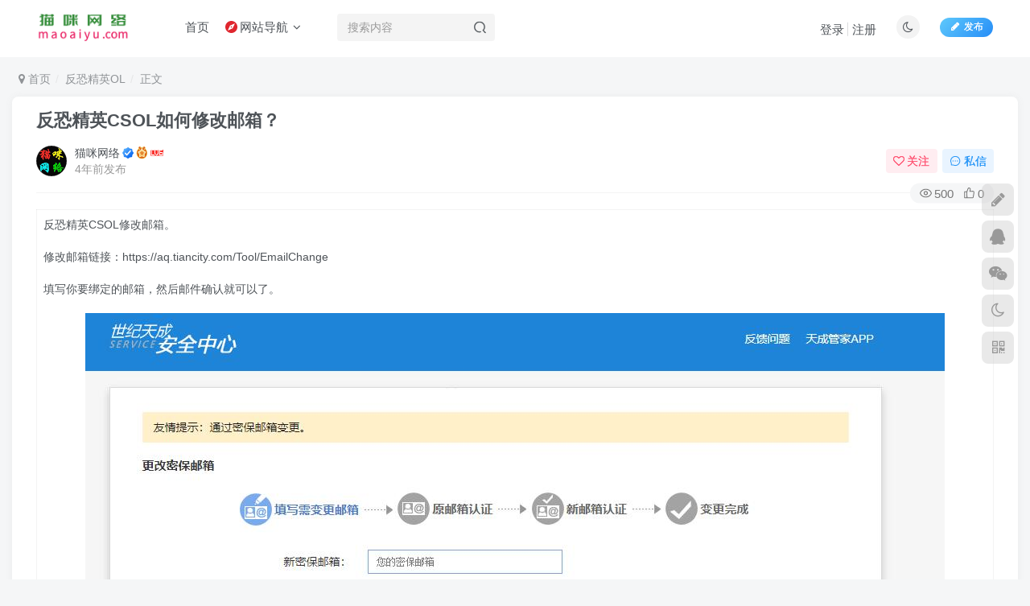

--- FILE ---
content_type: text/html; charset=UTF-8
request_url: https://maoaiyu.com/2726.html
body_size: 18295
content:
<!DOCTYPE HTML>
<html lang="zh-Hans">
<head>
	<meta charset="UTF-8">
	<link rel="dns-prefetch" href="//apps.bdimg.com">
	<meta http-equiv="X-UA-Compatible" content="IE=edge,chrome=1">
	<meta name="viewport" content="width=device-width, initial-scale=1.0, user-scalable=0, minimum-scale=1.0, maximum-scale=0.0, viewport-fit=cover">
	<meta http-equiv="Cache-Control" content="no-transform" />
	<meta http-equiv="Cache-Control" content="no-siteapp" />
	<meta name='robots' content='max-image-preview:large' />
<title>反恐精英CSOL如何修改邮箱？-猫咪网络</title><meta name="keywords" content="反恐精英OL">
<meta name="description" content="反恐精英CSOL修改邮箱。修改邮箱链接：https://aq.tiancity.com/Tool/EmailChange填写你要绑定的邮箱，然后邮件确认就可以了。">
<link rel="canonical" href="https://maoaiyu.com/2726.html" />
<style id='wp-img-auto-sizes-contain-inline-css' type='text/css'>
img:is([sizes=auto i],[sizes^="auto," i]){contain-intrinsic-size:3000px 1500px}
/*# sourceURL=wp-img-auto-sizes-contain-inline-css */
</style>
<style id='wp-block-library-inline-css' type='text/css'>
:root{--wp-block-synced-color:#7a00df;--wp-block-synced-color--rgb:122,0,223;--wp-bound-block-color:var(--wp-block-synced-color);--wp-editor-canvas-background:#ddd;--wp-admin-theme-color:#007cba;--wp-admin-theme-color--rgb:0,124,186;--wp-admin-theme-color-darker-10:#006ba1;--wp-admin-theme-color-darker-10--rgb:0,107,160.5;--wp-admin-theme-color-darker-20:#005a87;--wp-admin-theme-color-darker-20--rgb:0,90,135;--wp-admin-border-width-focus:2px}@media (min-resolution:192dpi){:root{--wp-admin-border-width-focus:1.5px}}.wp-element-button{cursor:pointer}:root .has-very-light-gray-background-color{background-color:#eee}:root .has-very-dark-gray-background-color{background-color:#313131}:root .has-very-light-gray-color{color:#eee}:root .has-very-dark-gray-color{color:#313131}:root .has-vivid-green-cyan-to-vivid-cyan-blue-gradient-background{background:linear-gradient(135deg,#00d084,#0693e3)}:root .has-purple-crush-gradient-background{background:linear-gradient(135deg,#34e2e4,#4721fb 50%,#ab1dfe)}:root .has-hazy-dawn-gradient-background{background:linear-gradient(135deg,#faaca8,#dad0ec)}:root .has-subdued-olive-gradient-background{background:linear-gradient(135deg,#fafae1,#67a671)}:root .has-atomic-cream-gradient-background{background:linear-gradient(135deg,#fdd79a,#004a59)}:root .has-nightshade-gradient-background{background:linear-gradient(135deg,#330968,#31cdcf)}:root .has-midnight-gradient-background{background:linear-gradient(135deg,#020381,#2874fc)}:root{--wp--preset--font-size--normal:16px;--wp--preset--font-size--huge:42px}.has-regular-font-size{font-size:1em}.has-larger-font-size{font-size:2.625em}.has-normal-font-size{font-size:var(--wp--preset--font-size--normal)}.has-huge-font-size{font-size:var(--wp--preset--font-size--huge)}.has-text-align-center{text-align:center}.has-text-align-left{text-align:left}.has-text-align-right{text-align:right}.has-fit-text{white-space:nowrap!important}#end-resizable-editor-section{display:none}.aligncenter{clear:both}.items-justified-left{justify-content:flex-start}.items-justified-center{justify-content:center}.items-justified-right{justify-content:flex-end}.items-justified-space-between{justify-content:space-between}.screen-reader-text{border:0;clip-path:inset(50%);height:1px;margin:-1px;overflow:hidden;padding:0;position:absolute;width:1px;word-wrap:normal!important}.screen-reader-text:focus{background-color:#ddd;clip-path:none;color:#444;display:block;font-size:1em;height:auto;left:5px;line-height:normal;padding:15px 23px 14px;text-decoration:none;top:5px;width:auto;z-index:100000}html :where(.has-border-color){border-style:solid}html :where([style*=border-top-color]){border-top-style:solid}html :where([style*=border-right-color]){border-right-style:solid}html :where([style*=border-bottom-color]){border-bottom-style:solid}html :where([style*=border-left-color]){border-left-style:solid}html :where([style*=border-width]){border-style:solid}html :where([style*=border-top-width]){border-top-style:solid}html :where([style*=border-right-width]){border-right-style:solid}html :where([style*=border-bottom-width]){border-bottom-style:solid}html :where([style*=border-left-width]){border-left-style:solid}html :where(img[class*=wp-image-]){height:auto;max-width:100%}:where(figure){margin:0 0 1em}html :where(.is-position-sticky){--wp-admin--admin-bar--position-offset:var(--wp-admin--admin-bar--height,0px)}@media screen and (max-width:600px){html :where(.is-position-sticky){--wp-admin--admin-bar--position-offset:0px}}

/*# sourceURL=wp-block-library-inline-css */
</style><style id='global-styles-inline-css' type='text/css'>
:root{--wp--preset--aspect-ratio--square: 1;--wp--preset--aspect-ratio--4-3: 4/3;--wp--preset--aspect-ratio--3-4: 3/4;--wp--preset--aspect-ratio--3-2: 3/2;--wp--preset--aspect-ratio--2-3: 2/3;--wp--preset--aspect-ratio--16-9: 16/9;--wp--preset--aspect-ratio--9-16: 9/16;--wp--preset--color--black: #000000;--wp--preset--color--cyan-bluish-gray: #abb8c3;--wp--preset--color--white: #ffffff;--wp--preset--color--pale-pink: #f78da7;--wp--preset--color--vivid-red: #cf2e2e;--wp--preset--color--luminous-vivid-orange: #ff6900;--wp--preset--color--luminous-vivid-amber: #fcb900;--wp--preset--color--light-green-cyan: #7bdcb5;--wp--preset--color--vivid-green-cyan: #00d084;--wp--preset--color--pale-cyan-blue: #8ed1fc;--wp--preset--color--vivid-cyan-blue: #0693e3;--wp--preset--color--vivid-purple: #9b51e0;--wp--preset--gradient--vivid-cyan-blue-to-vivid-purple: linear-gradient(135deg,rgb(6,147,227) 0%,rgb(155,81,224) 100%);--wp--preset--gradient--light-green-cyan-to-vivid-green-cyan: linear-gradient(135deg,rgb(122,220,180) 0%,rgb(0,208,130) 100%);--wp--preset--gradient--luminous-vivid-amber-to-luminous-vivid-orange: linear-gradient(135deg,rgb(252,185,0) 0%,rgb(255,105,0) 100%);--wp--preset--gradient--luminous-vivid-orange-to-vivid-red: linear-gradient(135deg,rgb(255,105,0) 0%,rgb(207,46,46) 100%);--wp--preset--gradient--very-light-gray-to-cyan-bluish-gray: linear-gradient(135deg,rgb(238,238,238) 0%,rgb(169,184,195) 100%);--wp--preset--gradient--cool-to-warm-spectrum: linear-gradient(135deg,rgb(74,234,220) 0%,rgb(151,120,209) 20%,rgb(207,42,186) 40%,rgb(238,44,130) 60%,rgb(251,105,98) 80%,rgb(254,248,76) 100%);--wp--preset--gradient--blush-light-purple: linear-gradient(135deg,rgb(255,206,236) 0%,rgb(152,150,240) 100%);--wp--preset--gradient--blush-bordeaux: linear-gradient(135deg,rgb(254,205,165) 0%,rgb(254,45,45) 50%,rgb(107,0,62) 100%);--wp--preset--gradient--luminous-dusk: linear-gradient(135deg,rgb(255,203,112) 0%,rgb(199,81,192) 50%,rgb(65,88,208) 100%);--wp--preset--gradient--pale-ocean: linear-gradient(135deg,rgb(255,245,203) 0%,rgb(182,227,212) 50%,rgb(51,167,181) 100%);--wp--preset--gradient--electric-grass: linear-gradient(135deg,rgb(202,248,128) 0%,rgb(113,206,126) 100%);--wp--preset--gradient--midnight: linear-gradient(135deg,rgb(2,3,129) 0%,rgb(40,116,252) 100%);--wp--preset--font-size--small: 13px;--wp--preset--font-size--medium: 20px;--wp--preset--font-size--large: 36px;--wp--preset--font-size--x-large: 42px;--wp--preset--spacing--20: 0.44rem;--wp--preset--spacing--30: 0.67rem;--wp--preset--spacing--40: 1rem;--wp--preset--spacing--50: 1.5rem;--wp--preset--spacing--60: 2.25rem;--wp--preset--spacing--70: 3.38rem;--wp--preset--spacing--80: 5.06rem;--wp--preset--shadow--natural: 6px 6px 9px rgba(0, 0, 0, 0.2);--wp--preset--shadow--deep: 12px 12px 50px rgba(0, 0, 0, 0.4);--wp--preset--shadow--sharp: 6px 6px 0px rgba(0, 0, 0, 0.2);--wp--preset--shadow--outlined: 6px 6px 0px -3px rgb(255, 255, 255), 6px 6px rgb(0, 0, 0);--wp--preset--shadow--crisp: 6px 6px 0px rgb(0, 0, 0);}:where(.is-layout-flex){gap: 0.5em;}:where(.is-layout-grid){gap: 0.5em;}body .is-layout-flex{display: flex;}.is-layout-flex{flex-wrap: wrap;align-items: center;}.is-layout-flex > :is(*, div){margin: 0;}body .is-layout-grid{display: grid;}.is-layout-grid > :is(*, div){margin: 0;}:where(.wp-block-columns.is-layout-flex){gap: 2em;}:where(.wp-block-columns.is-layout-grid){gap: 2em;}:where(.wp-block-post-template.is-layout-flex){gap: 1.25em;}:where(.wp-block-post-template.is-layout-grid){gap: 1.25em;}.has-black-color{color: var(--wp--preset--color--black) !important;}.has-cyan-bluish-gray-color{color: var(--wp--preset--color--cyan-bluish-gray) !important;}.has-white-color{color: var(--wp--preset--color--white) !important;}.has-pale-pink-color{color: var(--wp--preset--color--pale-pink) !important;}.has-vivid-red-color{color: var(--wp--preset--color--vivid-red) !important;}.has-luminous-vivid-orange-color{color: var(--wp--preset--color--luminous-vivid-orange) !important;}.has-luminous-vivid-amber-color{color: var(--wp--preset--color--luminous-vivid-amber) !important;}.has-light-green-cyan-color{color: var(--wp--preset--color--light-green-cyan) !important;}.has-vivid-green-cyan-color{color: var(--wp--preset--color--vivid-green-cyan) !important;}.has-pale-cyan-blue-color{color: var(--wp--preset--color--pale-cyan-blue) !important;}.has-vivid-cyan-blue-color{color: var(--wp--preset--color--vivid-cyan-blue) !important;}.has-vivid-purple-color{color: var(--wp--preset--color--vivid-purple) !important;}.has-black-background-color{background-color: var(--wp--preset--color--black) !important;}.has-cyan-bluish-gray-background-color{background-color: var(--wp--preset--color--cyan-bluish-gray) !important;}.has-white-background-color{background-color: var(--wp--preset--color--white) !important;}.has-pale-pink-background-color{background-color: var(--wp--preset--color--pale-pink) !important;}.has-vivid-red-background-color{background-color: var(--wp--preset--color--vivid-red) !important;}.has-luminous-vivid-orange-background-color{background-color: var(--wp--preset--color--luminous-vivid-orange) !important;}.has-luminous-vivid-amber-background-color{background-color: var(--wp--preset--color--luminous-vivid-amber) !important;}.has-light-green-cyan-background-color{background-color: var(--wp--preset--color--light-green-cyan) !important;}.has-vivid-green-cyan-background-color{background-color: var(--wp--preset--color--vivid-green-cyan) !important;}.has-pale-cyan-blue-background-color{background-color: var(--wp--preset--color--pale-cyan-blue) !important;}.has-vivid-cyan-blue-background-color{background-color: var(--wp--preset--color--vivid-cyan-blue) !important;}.has-vivid-purple-background-color{background-color: var(--wp--preset--color--vivid-purple) !important;}.has-black-border-color{border-color: var(--wp--preset--color--black) !important;}.has-cyan-bluish-gray-border-color{border-color: var(--wp--preset--color--cyan-bluish-gray) !important;}.has-white-border-color{border-color: var(--wp--preset--color--white) !important;}.has-pale-pink-border-color{border-color: var(--wp--preset--color--pale-pink) !important;}.has-vivid-red-border-color{border-color: var(--wp--preset--color--vivid-red) !important;}.has-luminous-vivid-orange-border-color{border-color: var(--wp--preset--color--luminous-vivid-orange) !important;}.has-luminous-vivid-amber-border-color{border-color: var(--wp--preset--color--luminous-vivid-amber) !important;}.has-light-green-cyan-border-color{border-color: var(--wp--preset--color--light-green-cyan) !important;}.has-vivid-green-cyan-border-color{border-color: var(--wp--preset--color--vivid-green-cyan) !important;}.has-pale-cyan-blue-border-color{border-color: var(--wp--preset--color--pale-cyan-blue) !important;}.has-vivid-cyan-blue-border-color{border-color: var(--wp--preset--color--vivid-cyan-blue) !important;}.has-vivid-purple-border-color{border-color: var(--wp--preset--color--vivid-purple) !important;}.has-vivid-cyan-blue-to-vivid-purple-gradient-background{background: var(--wp--preset--gradient--vivid-cyan-blue-to-vivid-purple) !important;}.has-light-green-cyan-to-vivid-green-cyan-gradient-background{background: var(--wp--preset--gradient--light-green-cyan-to-vivid-green-cyan) !important;}.has-luminous-vivid-amber-to-luminous-vivid-orange-gradient-background{background: var(--wp--preset--gradient--luminous-vivid-amber-to-luminous-vivid-orange) !important;}.has-luminous-vivid-orange-to-vivid-red-gradient-background{background: var(--wp--preset--gradient--luminous-vivid-orange-to-vivid-red) !important;}.has-very-light-gray-to-cyan-bluish-gray-gradient-background{background: var(--wp--preset--gradient--very-light-gray-to-cyan-bluish-gray) !important;}.has-cool-to-warm-spectrum-gradient-background{background: var(--wp--preset--gradient--cool-to-warm-spectrum) !important;}.has-blush-light-purple-gradient-background{background: var(--wp--preset--gradient--blush-light-purple) !important;}.has-blush-bordeaux-gradient-background{background: var(--wp--preset--gradient--blush-bordeaux) !important;}.has-luminous-dusk-gradient-background{background: var(--wp--preset--gradient--luminous-dusk) !important;}.has-pale-ocean-gradient-background{background: var(--wp--preset--gradient--pale-ocean) !important;}.has-electric-grass-gradient-background{background: var(--wp--preset--gradient--electric-grass) !important;}.has-midnight-gradient-background{background: var(--wp--preset--gradient--midnight) !important;}.has-small-font-size{font-size: var(--wp--preset--font-size--small) !important;}.has-medium-font-size{font-size: var(--wp--preset--font-size--medium) !important;}.has-large-font-size{font-size: var(--wp--preset--font-size--large) !important;}.has-x-large-font-size{font-size: var(--wp--preset--font-size--x-large) !important;}
/*# sourceURL=global-styles-inline-css */
</style>

<style id='classic-theme-styles-inline-css' type='text/css'>
/*! This file is auto-generated */
.wp-block-button__link{color:#fff;background-color:#32373c;border-radius:9999px;box-shadow:none;text-decoration:none;padding:calc(.667em + 2px) calc(1.333em + 2px);font-size:1.125em}.wp-block-file__button{background:#32373c;color:#fff;text-decoration:none}
/*# sourceURL=/wp-includes/css/classic-themes.min.css */
</style>
<link rel='stylesheet' id='_bootstrap-css' href='https://maoaiyu.com/wp-content/themes/zibll/css/bootstrap.min.css?ver=8.5' type='text/css' media='all' />
<link rel='stylesheet' id='_fontawesome-css' href='https://maoaiyu.com/wp-content/themes/zibll/css/font-awesome.min.css?ver=8.5' type='text/css' media='all' />
<link rel='stylesheet' id='_main-css' href='https://maoaiyu.com/wp-content/themes/zibll/css/main.min.css?ver=8.5' type='text/css' media='all' />
<script type="text/javascript" src="https://maoaiyu.com/wp-content/themes/zibll/js/libs/jquery.min.js?ver=8.5" id="jquery-js"></script>
<link rel='shortcut icon' href='https://maoaiyu.com/wp-content/uploads/2025/11/猫咪.png'><link rel='icon' href='https://maoaiyu.com/wp-content/uploads/2025/11/猫咪.png'><link rel='apple-touch-icon-precomposed' href='https://maoaiyu.com/wp-content/uploads/2023/09/QQ图片20230917202640.jpg'><meta name='msapplication-TileImage' content='https://maoaiyu.com/wp-content/uploads/2023/09/QQ图片20230917202640.jpg'><style>body{--theme-color:#00a2e3;--focus-shadow-color:rgba(0,162,227,.4);--focus-color-opacity1:rgba(0,162,227,.1);--focus-color-opacity05:rgba(0,162,227,.05);--focus-color-opacity3:rgba(0,162,227,.3);--focus-color-opacity6:rgba(0,162,227,.6);--posts-card-scale:60%;--mian-max-width:1500px;}.enlighter-default .enlighter,.wp-block-zibllblock-enlighter:not(:has(.enlighter)),.enlighter-pre:not(:has(.enlighter)){max-height:400px;overflow-y:auto !important;}.posts-item .item-heading>a {font-weight: bold;color: unset;}@media (max-width:640px) {
		.meta-right .meta-view{
			display: unset !important;
		}
	}</style><meta name='apple-mobile-web-app-title' content='猫咪网络'><meta name="theme-color" content="#FDFCFE"><!--[if IE]><script src="https://maoaiyu.com/wp-content/themes/zibll/js/libs/html5.min.js"></script><![endif]--><style type="text/css" id="qj_dh_css">.qjdh_no7{position:absolute;top:0;right:0;bottom:0;left:0;margin:auto;width:50px;height:50px}.qjdh_no7:before{top:59px;height:5px;border-radius:50%;background:#000;opacity:.1;animation:box-loading-shadow .5s linear infinite}.qjdh_no7:after,.qjdh_no7:before{position:absolute;left:0;width:50px;content:""}.qjdh_no7:after{top:0;height:50px;border-radius:3px;background:#15c574;animation:box-loading-animate .5s linear infinite}@keyframes box-loading-animate{17%{border-bottom-right-radius:3px}25%{transform:translateY(9px) rotate(22.5deg)}50%{border-bottom-right-radius:40px;transform:translateY(18px) scale(1,.9) rotate(45deg)}75%{transform:translateY(9px) rotate(67.5deg)}to{transform:translateY(0) rotate(90deg)}}@keyframes box-loading-shadow{0%,to{transform:scale(1,1)}50%{transform:scale(1.2,1)}}</style>	</head>
<body class="wp-singular post-template-default single single-post postid-2726 single-format-standard wp-theme-zibll white-theme nav-fixed site-layout-1 fps-accelerat">
	<div class="qjl qj_loading" style="position: fixed;background:var(--main-bg-color);width: 100%;margin-top:-150px;height:300%;z-index: 99999999"><div style="position:fixed;top:0;left:0;bottom:0;right:0;display:flex;align-items:center;justify-content:center"><div class="qjdh_no7"></div></div></div>	<div style="position: fixed;z-index: -999;left: -5000%;"><img src="https://maoaiyu.com/wp-content/uploads/2022/07/20220516213396399639.jpg" alt="反恐精英CSOL如何修改邮箱？-猫咪网络"></div>	<header class="header header-layout-2 scroll-down-hide"><nav class="navbar navbar-top center">
            <div class="container-fluid container-header"><div class="navbar-header">
			<div class="navbar-brand"><a class="navbar-logo" href="https://maoaiyu.com"><img src="https://maoaiyu.com/wp-content/uploads/2024/11/%E7%BD%91%E7%AB%99logo12.png" switch-src="https://maoaiyu.com/wp-content/uploads/2024/11/%E7%BD%91%E7%AB%99logo12.png" alt="恩施市猫咪网络技术服务工作室" >
			</a></div>
			<button type="button" data-toggle-class="mobile-navbar-show" data-target="body" class="navbar-toggle"><i class="em12 css-icon i-menu"><i></i></i></button><a class="main-search-btn navbar-toggle" href="javascript:;"><svg class="icon" aria-hidden="true"><use xlink:href="#icon-search"></use></svg></a>
		</div>  <div class="collapse navbar-collapse"><ul class="nav navbar-nav"><li id="menu-item-37136" class="menu-item menu-item-type-custom menu-item-object-custom menu-item-home menu-item-37136"><a href="https://maoaiyu.com/">首页</a></li>
<li id="menu-item-37139" class="menu-item menu-item-type-custom menu-item-object-custom menu-item-has-children menu-item-37139"><a><svg class="icon mr3 menu-item-icon"viewBox="0 0 1024 1024" xmlns="http://www.w3.org/2000/svg" width="200" height="200"><path d="M512 0C230.4 0 0 230.4 0 512s230.4 512 512 512 512-230.4 512-512S793.6 0 512 0z m112.64 624.64l-419.84 194.56 194.56-419.84 419.328-194.56-194.048 419.84z" fill="#DF262E"></path><path d="M568.32 512c0 31.232-25.6 56.32-56.32 56.32s-56.32-25.088-56.32-56.32c0-30.72 25.6-56.32 56.32-56.32s56.32 25.6 56.32 56.32z" fill="#DF262E"></path></svg>网站导航</a><div class="sub-menu senior-submenu submenu-multi-column-links"><div class="container"><div class="links-columns-box flex jsa hh"><div class="links-column flex-auto" style="--ani-delay:0.08s;"><div class="column-title link-item"><a href="javascript:;"><svg class="icon mr3 fa-fw"viewBox="0 0 1101 1024" xmlns="http://www.w3.org/2000/svg" width="200" height="200"><path d="M0 0m121.933177 0l853.532237 0q121.933177 0 121.933176 121.933177l0 776.531435q0 121.933177-121.933176 121.933177l-853.532237 0q-121.933177 0-121.933177-121.933177l0-776.531435q0-121.933177 121.933177-121.933177Z" fill="#E2971C"></path><path d="M572.506748 145.771113a184.759246 184.759246 0 0 1 38.347984 20.45429 83.310843 83.310843 0 0 1 4.663944 47.980705 64.837967 64.837967 0 0 1-17.375478 8.870639c0.701116 6.096659 1.707064 12.193318 2.713013 18.289976a318.001725 318.001725 0 0 0 32.769542-5.822309 46.121224 46.121224 0 0 1 6.096659-18.533843q1.341265 6.431975 2.164313 12.9554a32.190359 32.190359 0 0 0 18.625293 7.255024h137.174824c5.029744-0.396283 7.40744 4.81636 10.882536 7.468407 0-9.449821 0-18.899642 0.487733-28.349463h5.395543a99.588922 99.588922 0 0 0 1.737547 24.935334 78.220133 78.220133 0 0 0 7.803724 1.066916c0 3.231229 0.243866 6.492942 0.426766 9.754654a217.010571 217.010571 0 0 0 42.158396-1.005949 190.764455 190.764455 0 0 1 28.288497-0.426766 72.82459 72.82459 0 0 0 1.036432 9.693688 151.441005 151.441005 0 0 1-35.055789-0.304833c-18.594809-2.194797-37.128652 1.646098-55.692978 0.609665-0.640149 2.469147-1.219332 4.90781-1.798514 7.376958-17.832727 0.1829-35.695937 0-53.498182 0a19.173992 19.173992 0 0 0-16.156146 6.096658c-5.243127 6.371008-11.583652 11.827518-16.643878 18.289977a96.418659 96.418659 0 0 0 5.944242 35.086272c-4.206695 1.493681-8.413389 2.895913-12.559117 4.420077-4.237178 12.9554-2.560597 29.538312-14.723431 38.591851a121.933177 121.933177 0 0 1-20.332357 14.540531 31.00151 31.00151 0 0 1-17.223062-0.914499 215.029157 215.029157 0 0 1-57.034243-24.386635c-1.219332 4.938294-2.59108 9.815621-3.962828 14.723431 5.669893 3.597029 13.016367 6.645358 14.875847 13.686999a102.027586 102.027586 0 0 1 0 31.611176c-0.884016 9.632721-1.188848 19.326409-2.103347 28.928646a49.32197 49.32197 0 0 1-12.193318 24.660985c-5.334576-1.280298-10.54722-2.77398-15.820829-4.145728a31.763593 31.763593 0 0 0 8.413389 35.452071 266.911724 266.911724 0 0 1 49.870669 91.266983c2.103347 6.828258 9.327888 10.882536 10.516737 18.04611a68.648378 68.648378 0 0 1 4.267661 23.289237c-0.944982 14.052799-1.981414 28.105597-3.444612 42.127913a97.729441 97.729441 0 0 0-2.621564 30.940543 45.724941 45.724941 0 0 1-0.396282 25.697417 86.450622 86.450622 0 0 0-4.298145 32.830508 31.45876 31.45876 0 0 0 5.791826 21.033473 171.773363 171.773363 0 0 0 19.448342 21.338306c9.144988 5.791826 21.551689 5.822309 29.020096 14.205215a30.666194 30.666194 0 0 1 0.609666 14.814881 160.433577 160.433577 0 0 1-71.117526-3.444612c-12.924917-4.084761-27.191098 3.048329-39.628282-3.993312a133.120546 133.120546 0 0 1 9.449821-41.884046 132.023147 132.023147 0 0 0-0.396283-30.483294 134.126494 134.126494 0 0 0-6.584391-24.965818 246.1526 246.1526 0 0 1-7.437924-55.632012c-1.127882-9.144988 6.858741-16.125663 7.194057-25.087751a27.434965 27.434965 0 0 0-4.602977-22.679571c-8.779189-0.243866-20.576224 1.981414-25.514517-7.194057-10.27287-14.784398-20.240907-29.812662-30.483295-44.59706-3.566545-6.371008-12.193318-4.877327-18.015626-7.68179a60.356922 60.356922 0 0 1-11.126403-17.375478 41.54873 41.54873 0 0 1-9.754654 18.960609 82.609727 82.609727 0 0 0-15.45503 29.477346 95.839477 95.839477 0 0 0-6.797775 22.831987c-1.158365 6.096659-1.402232 12.924917-6.889224 16.826779-8.04759 5.944242-10.913019 15.942763-18.289977 22.466187a38.896683 38.896683 0 0 0-10.638669 19.082542 114.647669 114.647669 0 0 1-0.335317 19.143509 217.528787 217.528787 0 0 1-14.296664 32.525675c-3.383646 7.620824-5.151677 15.82083-8.870639 23.289237-2.469147 5.243127-8.840155 6.919708-12.193318 11.309302a81.451362 81.451362 0 0 0-9.693687 56.485544 41.579213 41.579213 0 0 1 3.231229 23.77697c-6.096659 0.823049-12.376217 1.828998-18.59481 2.377696h-19.265441a58.253575 58.253575 0 0 1-14.723432-4.084761 54.656546 54.656546 0 0 1 0.213383-32.251325c4.481044-15.668413 8.596289-31.550209 12.681051-47.249106 2.743496-7.742757-3.749445-14.662464-3.04833-22.405221a58.375508 58.375508 0 0 1 11.827519-30.483295c4.90781-8.443872 3.048329-18.655776 6.584391-27.434964 7.712273-19.387375 22.313771-35.147238 31.031994-54.046881a87.974787 87.974787 0 0 0 0.304833-23.807453 337.48055 337.48055 0 0 1 6.340525-44.658026 32.434225 32.434225 0 0 0 0.518216-17.344994 44.658026 44.658026 0 0 1-3.04833-20.972506c1.005949-6.584392-3.048329-13.107816-0.487732-19.509309 1.341265-5.45651 6.462458-8.535322 10.577703-11.918968a540.743155 540.743155 0 0 1-4.115245-66.697447 39.841665 39.841665 0 0 1 16.034213-9.144989c-8.504839-1.676581-16.643879-3.200746-24.813402-4.968776a106.935396 106.935396 0 0 1 2.86543-26.794816c3.048329-13.747966 1.341265-27.983664 3.597029-41.82308 0.335316-3.505579 4.298144-4.694427 7.40744-4.846843a140.223153 140.223153 0 0 0 22.252805-2.499631 150.099741 150.099741 0 0 1 0-52.736098 84.774041 84.774041 0 0 1 31.123443-54.138331 37.799285 37.799285 0 0 1 42.524196-3.048329l4.084761-2.86543a65.386666 65.386666 0 0 1 6.096659-59.442424 60.174023 60.174023 0 0 1 34.232739-22.86247z" fill="#FFFFFF"></path></svg>CSOL相关</a></div><div class="links-items"><div class="link-item"><a href="https://maoaiyu.com/1.html"><svg class="icon mr3 fa-fw"viewBox="0 0 1024 1024" xmlns="http://www.w3.org/2000/svg" width="200" height="200"><path d="M563.2 471.04m-409.6 0a409.6 409.6 0 1 0 819.2 0 409.6 409.6 0 1 0-819.2 0Z" fill="#E5B35A"></path><path d="M511.8976 0C794.760533 0 1024 229.376 1024 512c0 282.624-229.034667 512-511.8976 512C229.239467 1024 0 794.8288 0 512S229.239467 0 511.8976 0z m0 68.266667a442.197333 442.197333 0 0 0-313.685333 129.979733A442.368 442.368 0 0 0 68.266667 512c0 122.538667 49.664 233.472 129.979733 313.787733A442.504533 442.504533 0 0 0 512.1024 955.733333c122.538667 0 233.403733-49.664 313.685333-129.9456A442.402133 442.402133 0 0 0 955.733333 512c0-122.504533-49.698133-233.472-130.048-313.7536A442.4704 442.4704 0 0 0 511.931733 68.266667z" fill="#3D3D3D"></path><path d="M538.624 296.5504s10.4448-3.140267 22.596267-8.465067c11.8784-5.12 22.562133-11.6736 22.562133-11.6736s-1.9456-8.465067 1.9456-8.465066h12.629333s5.3248 3.857067 5.802667 8.465066c0.750933 4.608 3.413333 9.728 3.413333 9.728l59.426134 1.9456 4.130133-19.421866 15.0528-1.2288 1.9456 22.562133s9.9328 1.9456 13.824 1.2288c3.8912-0.7168 8.4992-1.9456 8.4992-6.5536s1.9456-10.4448 1.9456-10.4448 8.4992 3.8912 8.4992 6.5536c0 2.696533 0.7168 10.922667 0.7168 10.922667s0.7168 4.608 4.608 4.608h12.629333l5.3248-13.585067s7.2704-1.9456 10.4448-0.7168c3.413333 1.194667 3.8912 5.802667 3.8912 8.4992 0 2.6624-1.467733 8.977067 3.413334 9.693867 4.573867 0.7168 11.127467-1.9456 14.5408 0.7168 3.413333 2.6624 6.0416 7.031467 5.3248 9.728-0.7168 2.6624-1.194667 5.802667-1.194667 5.802666h-77.892267s-1.2288 5.802667-11.1616 10.4448c-9.966933 4.608-24.541867 12.356267-24.541866 12.356267s15.291733 41.984 27.648 52.4288l-11.844267 12.356267s-25.258667-27.170133-31.812267-51.2c0 0-13.312 6.5536-23.04 9.728-9.966933 3.140267-12.629333 1.9456-15.7696 2.6624-3.1744 0.477867-15.291733 12.868267-20.616533 17.476266-5.358933 4.608-18.432 10.922667-29.866667 12.834134-11.1616 1.9456-44.168533-0.7168-44.168533-0.7168s-7.9872 16.247467-15.291733 25.7024c-7.2704 9.728-14.5408 38.0928-15.2576 45.8752-0.750933 7.748267-4.642133 14.779733 0.682666 19.387733 5.358933 4.608 16.520533 0 23.074134 5.12 6.5536 5.085867 36.864 43.895467 44.407466 50.449067 7.2704 6.314667-1.194667 8.977067-1.194666 14.813866v18.193067c0 2.6624 21.0944 17.442133 30.3104 32.9728 9.216 15.530667 21.845333 38.843733 22.562133 48.5376 0.750933 9.693867 9.216 47.3088 5.358933 51.677867-3.8912 4.608-11.912533 8.4992-11.912533 8.4992s-4.608 17.92 0 20.616533c4.642133 2.6624 8.021333 11.605333 13.858133 16.247467 5.802667 4.608 32.494933 25.941333 35.669334 34.9184 3.140267 8.977067-4.130133 12.868267-15.291734 16.2816-11.1616 3.140267-40.277333-6.5536-49.015466-12.868267-8.4992-6.5536-21.128533-19.421867-23.790934-27.886933-2.6624-8.533333-1.9456-31.061333-4.608-40.0384-2.6624-9.216-8.021333-5.12-11.1616-20.616534-3.413333-15.530667-7.2704-53.623467-13.1072-63.317333-6.075733-9.728-80.0768-85.4016-89.2928-89.2928-9.216-3.8912-19.182933 19.387733-43.690666 76.1856-24.507733 57.002667-44.1344 78.848-58.709334 86.1184-14.574933 7.031467-29.832533 9.216-33.723733 11.639467-3.8912 2.6624-10.4448 3.8912-9.216 9.216 1.194667 5.12 6.0416 21.845333 9.9328 25.736533 3.8912 3.857067 12.629333 10.410667 5.358933 11.605333-7.304533 1.2288-33.757867 3.413333-42.222933-7.748266-8.533333-10.922667-30.378667-27.648-24.507733-38.8096 6.0416-10.922667 21.845333-19.421867 32.256-33.006934 10.4448-13.585067 40.994133-43.178667 44.885333-60.6208 3.8912-17.476267 3.413333-36.864 9.216-52.4288 6.075733-15.530667 15.291733-48.503467 17.749333-62.122666 2.6624-13.550933 5.802667-57.002667 6.519467-67.1744 0.750933-10.4448 9.966933-106.769067 13.858133-122.2656 3.857067-15.530667 17.2032-26.453333 31.744-34.235734 14.574933-7.748267 23.790933-9.693867 23.790934-9.693866l7.304533 0.7168s-9.216-45.3632 3.8912-56.285867c13.073067-10.922667 27.170133-25.7024 46.830933-21.333333 19.899733 4.608 34.474667 8.4992 49.493334 26.453333 15.018667 18.193067 3.8912 24.507733 0 27.170133-3.8912 2.6624-5.358933 10.410667-9.454934 12.356267-3.8912 1.9456-7.304533 1.9456-7.304533 5.802667 0 3.925333 3.413333 14.097067 3.413333 16.759466 0 2.6624-3.413333 6.5536 0 8.4992 3.413333 1.9456 13.312 1.9456 13.312 1.9456l4.4032-8.021333z" fill="#3D3D3D"></path></svg>CSOL清单<i class="fa fa-angle-double-right icon-hover-show"></i></a></div><div class="link-item"><a href="https://maomi6.com/"><svg class="icon mr3 fa-fw"viewBox="0 0 1024 1024" xmlns="http://www.w3.org/2000/svg" width="200" height="200"><path d="M145.984 214.336a42.752 42.752 0 0 1-43.84-43.2c0-24.512 19.072-43.136 43.84-43.136h730.368c24.896 0 43.84 18.752 43.84 43.136a42.752 42.752 0 0 1-43.84 43.2H145.92z m620.032 394.88c20.416 49.024 70.4 83.84 128.448 83.84 13.76 0 26.944-1.984 39.488-5.632v278.272c0 25.856-29.184 57.472-55.424 57.472H143.808c-26.24 0-55.424-31.616-55.424-57.472V687.36c12.544 3.648 25.728 5.632 39.488 5.632 58.24 0 108.032-34.688 128.448-83.84a137.024 137.024 0 0 0 127.104 83.84c58.112 0 107.968-34.688 128.448-83.84a137.024 137.024 0 0 0 127.04 83.84 136.96 136.96 0 0 0 127.104-83.84z m165.76-356.544l90.88 225.664c0 69.056-58.496 123.584-128.64 123.584-71.68 0-128.576-56-128.576-123.52 0 68.992-56.96 123.52-127.04 123.52-70.144 0-127.104-56-127.104-123.52 0 68.992-58.432 123.52-128.576 123.52-70.144 0-127.04-56-127.04-123.52 0 68.992-58.432 123.52-128.64 123.52C56.96 601.92 0 545.92 0 478.4l87.552-225.728h844.16z" fill="#3CB1FF"></path></svg>猫咪商城<i class="fa fa-angle-double-right icon-hover-show"></i></a></div><div class="link-item"><a href="https://maoaiyu.com/dh"><svg class="icon mr3 fa-fw"viewBox="0 0 1024 1024" xmlns="http://www.w3.org/2000/svg" width="200" height="200"><path d="M514.7136 90.4704c-232.0896 0-420.864 188.8256-420.864 420.864 0 232.0896 188.8256 420.864 420.864 420.864s420.864-188.8256 420.864-420.864-188.7744-420.864-420.864-420.864z m0 800.8192c-209.5104 0-379.904-170.4448-379.904-379.904 0-209.5104 170.4448-379.904 379.904-379.904 209.5104 0 379.904 170.4448 379.904 379.904 0 209.4592-170.4448 379.904-379.904 379.904z" fill="#00A0E9"></path><path d="M750.592 391.424L634.624 275.456a41.80992 41.80992 0 0 0-59.136 0L455.8336 395.0592a18.6368 18.6368 0 0 0 0 26.4192L509.4912 475.136l55.296-55.296c10.8032-10.8032 28.3648-12.544 40.192-2.816a29.3376 29.3376 0 0 1 2.1504 43.3664L550.912 516.608l53.6576 53.6576a18.6368 18.6368 0 0 0 26.4192 0L750.592 450.56a41.80992 41.80992 0 0 0 0-59.136zM568.4736 606.2592l-53.6576-53.6576-55.296 55.296c-10.8032 10.8032-28.3648 12.544-40.192 2.816a29.3376 29.3376 0 0 1-2.1504-43.3664l56.2176-56.2176-53.6064-53.5552a18.6368 18.6368 0 0 0-26.4192 0l-119.6032 119.6032a41.80992 41.80992 0 0 0 0 59.136l115.968 115.968c16.3328 16.3328 42.8032 16.3328 59.1872 0l119.6032-119.6032a18.77504 18.77504 0 0 0-0.0512-26.4192z" fill="#00A0E9"></path></svg>CSOL链接<i class="fa fa-angle-double-right icon-hover-show"></i></a></div></div></div><div class="links-column flex-auto" style="--ani-delay:0.16s;"><div class="column-title link-item"><a href="javascript:;"><svg class="icon mr3 fa-fw"viewBox="0 0 1024 1024" xmlns="http://www.w3.org/2000/svg" width="200" height="200"><path d="M912.576 614.4l-298.026667 298.048a85.333333 85.333333 0 0 1-120.682666 0L110.933333 518.272a60.629333 60.629333 0 0 1-25.898666-49.621333L85.333333 149.333333a64.64 64.64 0 0 1 63.082667-64.213333L490.496 85.333333a62.848 62.848 0 0 1 50.752 15.253334c-0.533333-0.533333 371.328 393.237333 371.328 393.237333a85.333333 85.333333 0 0 1 0 120.576zM362.666667 266.666667a74.666667 74.666667 0 1 0 74.666666 74.666666 74.666667 74.666667 0 0 0-74.666666-74.666666z m370.432 184.234666a32 32 0 0 0-45.269334 0L461.568 677.184a32 32 0 0 0 45.248 45.248l226.282667-226.282667a32 32 0 0 0 0-45.248z" fill="#FCBD3F"></path></svg>其他</a></div><div class="links-items"></div></div></div></div></div></li>
</ul><form method="get" class="navbar-form navbar-left hover-show" action="https://maoaiyu.com/"><div class="form-group relative dropdown"><input type="text" class="form-control search-input focus-show" name="s" placeholder="搜索内容"><div class="abs-right muted-3-color"><button type="submit" tabindex="3" class="null"><svg class="icon" aria-hidden="true"><use xlink:href="#icon-search"></use></svg></button></div><div class=" lazyload" remote-box="https://maoaiyu.com/wp-admin/admin-ajax.php?action=menu_search" lazyload-action="ias"> </div></div></form><div class="navbar-form navbar-right hide show-nav-but" style="margin-right:-10px;"><a data-toggle-class data-target=".nav.navbar-nav" href="javascript:;" class="but"><svg class="" aria-hidden="true" data-viewBox="0 0 1024 1024" viewBox="0 0 1024 1024"><use xlink:href="#icon-menu_2"></use></svg></a></div><div class="navbar-form navbar-right navbar-but"><a rel="nofollow" class="newadd-btns but nowave jb-blue radius btn-newadd" href="https://maoaiyu.com/newposts"><i class="fa fa-fw fa-pencil"></i>发布</a></div><div class="navbar-form navbar-right"><a href="javascript:;" class="toggle-theme toggle-radius"><i class="fa fa-toggle-theme"></i></a></div><div class="navbar-form navbar-right navbar-text">
					<ul class="list-inline splitters relative">
						<li><a href="javascript:;" class="signin-loader">登录</a></li><li><a href="javascript:;" class="signup-loader">注册</a></li>
					</ul>
				</div></div></div>
        </nav></header><div class="mobile-header">
            <nav mini-touch="mobile-nav" touch-direction="left" class="mobile-navbar visible-xs-block scroll-y mini-scrollbar left"><div class="flex jsb ac mb20">
            <div class="navbar-logo"><img src="https://maoaiyu.com/wp-content/uploads/2024/11/%E7%BD%91%E7%AB%99logo12.png" switch-src="https://maoaiyu.com/wp-content/uploads/2024/11/%E7%BD%91%E7%AB%99logo12.png" alt="猫咪网络" ></div>
            <button type="button" data-toggle-class="mobile-navbar-show" data-target="body" class="close"><svg class="ic-close" aria-hidden="true"><use xlink:href="#icon-close"></use></svg></button>
        </div><a href="javascript:;" class="toggle-theme toggle-radius"><i class="fa fa-toggle-theme"></i></a><ul class="mobile-menus theme-box"><li class="menu-item menu-item-type-custom menu-item-object-custom menu-item-home menu-item-37136"><a href="https://maoaiyu.com/">首页</a></li>
<li class="menu-item menu-item-type-custom menu-item-object-custom menu-item-has-children menu-item-37139"><a><svg class="icon mr3 menu-item-icon"viewBox="0 0 1024 1024" xmlns="http://www.w3.org/2000/svg" width="200" height="200"><path d="M512 0C230.4 0 0 230.4 0 512s230.4 512 512 512 512-230.4 512-512S793.6 0 512 0z m112.64 624.64l-419.84 194.56 194.56-419.84 419.328-194.56-194.048 419.84z" fill="#DF262E"></path><path d="M568.32 512c0 31.232-25.6 56.32-56.32 56.32s-56.32-25.088-56.32-56.32c0-30.72 25.6-56.32 56.32-56.32s56.32 25.6 56.32 56.32z" fill="#DF262E"></path></svg>网站导航</a><div class="sub-menu senior-submenu submenu-multi-column-links"><div class="container"><div class="links-columns-box flex jsa hh"><div class="links-column flex-auto" style="--ani-delay:0.08s;"><div class="column-title link-item"><a href="javascript:;"><svg class="icon mr3 fa-fw"viewBox="0 0 1101 1024" xmlns="http://www.w3.org/2000/svg" width="200" height="200"><path d="M0 0m121.933177 0l853.532237 0q121.933177 0 121.933176 121.933177l0 776.531435q0 121.933177-121.933176 121.933177l-853.532237 0q-121.933177 0-121.933177-121.933177l0-776.531435q0-121.933177 121.933177-121.933177Z" fill="#E2971C"></path><path d="M572.506748 145.771113a184.759246 184.759246 0 0 1 38.347984 20.45429 83.310843 83.310843 0 0 1 4.663944 47.980705 64.837967 64.837967 0 0 1-17.375478 8.870639c0.701116 6.096659 1.707064 12.193318 2.713013 18.289976a318.001725 318.001725 0 0 0 32.769542-5.822309 46.121224 46.121224 0 0 1 6.096659-18.533843q1.341265 6.431975 2.164313 12.9554a32.190359 32.190359 0 0 0 18.625293 7.255024h137.174824c5.029744-0.396283 7.40744 4.81636 10.882536 7.468407 0-9.449821 0-18.899642 0.487733-28.349463h5.395543a99.588922 99.588922 0 0 0 1.737547 24.935334 78.220133 78.220133 0 0 0 7.803724 1.066916c0 3.231229 0.243866 6.492942 0.426766 9.754654a217.010571 217.010571 0 0 0 42.158396-1.005949 190.764455 190.764455 0 0 1 28.288497-0.426766 72.82459 72.82459 0 0 0 1.036432 9.693688 151.441005 151.441005 0 0 1-35.055789-0.304833c-18.594809-2.194797-37.128652 1.646098-55.692978 0.609665-0.640149 2.469147-1.219332 4.90781-1.798514 7.376958-17.832727 0.1829-35.695937 0-53.498182 0a19.173992 19.173992 0 0 0-16.156146 6.096658c-5.243127 6.371008-11.583652 11.827518-16.643878 18.289977a96.418659 96.418659 0 0 0 5.944242 35.086272c-4.206695 1.493681-8.413389 2.895913-12.559117 4.420077-4.237178 12.9554-2.560597 29.538312-14.723431 38.591851a121.933177 121.933177 0 0 1-20.332357 14.540531 31.00151 31.00151 0 0 1-17.223062-0.914499 215.029157 215.029157 0 0 1-57.034243-24.386635c-1.219332 4.938294-2.59108 9.815621-3.962828 14.723431 5.669893 3.597029 13.016367 6.645358 14.875847 13.686999a102.027586 102.027586 0 0 1 0 31.611176c-0.884016 9.632721-1.188848 19.326409-2.103347 28.928646a49.32197 49.32197 0 0 1-12.193318 24.660985c-5.334576-1.280298-10.54722-2.77398-15.820829-4.145728a31.763593 31.763593 0 0 0 8.413389 35.452071 266.911724 266.911724 0 0 1 49.870669 91.266983c2.103347 6.828258 9.327888 10.882536 10.516737 18.04611a68.648378 68.648378 0 0 1 4.267661 23.289237c-0.944982 14.052799-1.981414 28.105597-3.444612 42.127913a97.729441 97.729441 0 0 0-2.621564 30.940543 45.724941 45.724941 0 0 1-0.396282 25.697417 86.450622 86.450622 0 0 0-4.298145 32.830508 31.45876 31.45876 0 0 0 5.791826 21.033473 171.773363 171.773363 0 0 0 19.448342 21.338306c9.144988 5.791826 21.551689 5.822309 29.020096 14.205215a30.666194 30.666194 0 0 1 0.609666 14.814881 160.433577 160.433577 0 0 1-71.117526-3.444612c-12.924917-4.084761-27.191098 3.048329-39.628282-3.993312a133.120546 133.120546 0 0 1 9.449821-41.884046 132.023147 132.023147 0 0 0-0.396283-30.483294 134.126494 134.126494 0 0 0-6.584391-24.965818 246.1526 246.1526 0 0 1-7.437924-55.632012c-1.127882-9.144988 6.858741-16.125663 7.194057-25.087751a27.434965 27.434965 0 0 0-4.602977-22.679571c-8.779189-0.243866-20.576224 1.981414-25.514517-7.194057-10.27287-14.784398-20.240907-29.812662-30.483295-44.59706-3.566545-6.371008-12.193318-4.877327-18.015626-7.68179a60.356922 60.356922 0 0 1-11.126403-17.375478 41.54873 41.54873 0 0 1-9.754654 18.960609 82.609727 82.609727 0 0 0-15.45503 29.477346 95.839477 95.839477 0 0 0-6.797775 22.831987c-1.158365 6.096659-1.402232 12.924917-6.889224 16.826779-8.04759 5.944242-10.913019 15.942763-18.289977 22.466187a38.896683 38.896683 0 0 0-10.638669 19.082542 114.647669 114.647669 0 0 1-0.335317 19.143509 217.528787 217.528787 0 0 1-14.296664 32.525675c-3.383646 7.620824-5.151677 15.82083-8.870639 23.289237-2.469147 5.243127-8.840155 6.919708-12.193318 11.309302a81.451362 81.451362 0 0 0-9.693687 56.485544 41.579213 41.579213 0 0 1 3.231229 23.77697c-6.096659 0.823049-12.376217 1.828998-18.59481 2.377696h-19.265441a58.253575 58.253575 0 0 1-14.723432-4.084761 54.656546 54.656546 0 0 1 0.213383-32.251325c4.481044-15.668413 8.596289-31.550209 12.681051-47.249106 2.743496-7.742757-3.749445-14.662464-3.04833-22.405221a58.375508 58.375508 0 0 1 11.827519-30.483295c4.90781-8.443872 3.048329-18.655776 6.584391-27.434964 7.712273-19.387375 22.313771-35.147238 31.031994-54.046881a87.974787 87.974787 0 0 0 0.304833-23.807453 337.48055 337.48055 0 0 1 6.340525-44.658026 32.434225 32.434225 0 0 0 0.518216-17.344994 44.658026 44.658026 0 0 1-3.04833-20.972506c1.005949-6.584392-3.048329-13.107816-0.487732-19.509309 1.341265-5.45651 6.462458-8.535322 10.577703-11.918968a540.743155 540.743155 0 0 1-4.115245-66.697447 39.841665 39.841665 0 0 1 16.034213-9.144989c-8.504839-1.676581-16.643879-3.200746-24.813402-4.968776a106.935396 106.935396 0 0 1 2.86543-26.794816c3.048329-13.747966 1.341265-27.983664 3.597029-41.82308 0.335316-3.505579 4.298144-4.694427 7.40744-4.846843a140.223153 140.223153 0 0 0 22.252805-2.499631 150.099741 150.099741 0 0 1 0-52.736098 84.774041 84.774041 0 0 1 31.123443-54.138331 37.799285 37.799285 0 0 1 42.524196-3.048329l4.084761-2.86543a65.386666 65.386666 0 0 1 6.096659-59.442424 60.174023 60.174023 0 0 1 34.232739-22.86247z" fill="#FFFFFF"></path></svg>CSOL相关</a></div><div class="links-items"><div class="link-item"><a href="https://maoaiyu.com/1.html"><svg class="icon mr3 fa-fw"viewBox="0 0 1024 1024" xmlns="http://www.w3.org/2000/svg" width="200" height="200"><path d="M563.2 471.04m-409.6 0a409.6 409.6 0 1 0 819.2 0 409.6 409.6 0 1 0-819.2 0Z" fill="#E5B35A"></path><path d="M511.8976 0C794.760533 0 1024 229.376 1024 512c0 282.624-229.034667 512-511.8976 512C229.239467 1024 0 794.8288 0 512S229.239467 0 511.8976 0z m0 68.266667a442.197333 442.197333 0 0 0-313.685333 129.979733A442.368 442.368 0 0 0 68.266667 512c0 122.538667 49.664 233.472 129.979733 313.787733A442.504533 442.504533 0 0 0 512.1024 955.733333c122.538667 0 233.403733-49.664 313.685333-129.9456A442.402133 442.402133 0 0 0 955.733333 512c0-122.504533-49.698133-233.472-130.048-313.7536A442.4704 442.4704 0 0 0 511.931733 68.266667z" fill="#3D3D3D"></path><path d="M538.624 296.5504s10.4448-3.140267 22.596267-8.465067c11.8784-5.12 22.562133-11.6736 22.562133-11.6736s-1.9456-8.465067 1.9456-8.465066h12.629333s5.3248 3.857067 5.802667 8.465066c0.750933 4.608 3.413333 9.728 3.413333 9.728l59.426134 1.9456 4.130133-19.421866 15.0528-1.2288 1.9456 22.562133s9.9328 1.9456 13.824 1.2288c3.8912-0.7168 8.4992-1.9456 8.4992-6.5536s1.9456-10.4448 1.9456-10.4448 8.4992 3.8912 8.4992 6.5536c0 2.696533 0.7168 10.922667 0.7168 10.922667s0.7168 4.608 4.608 4.608h12.629333l5.3248-13.585067s7.2704-1.9456 10.4448-0.7168c3.413333 1.194667 3.8912 5.802667 3.8912 8.4992 0 2.6624-1.467733 8.977067 3.413334 9.693867 4.573867 0.7168 11.127467-1.9456 14.5408 0.7168 3.413333 2.6624 6.0416 7.031467 5.3248 9.728-0.7168 2.6624-1.194667 5.802667-1.194667 5.802666h-77.892267s-1.2288 5.802667-11.1616 10.4448c-9.966933 4.608-24.541867 12.356267-24.541866 12.356267s15.291733 41.984 27.648 52.4288l-11.844267 12.356267s-25.258667-27.170133-31.812267-51.2c0 0-13.312 6.5536-23.04 9.728-9.966933 3.140267-12.629333 1.9456-15.7696 2.6624-3.1744 0.477867-15.291733 12.868267-20.616533 17.476266-5.358933 4.608-18.432 10.922667-29.866667 12.834134-11.1616 1.9456-44.168533-0.7168-44.168533-0.7168s-7.9872 16.247467-15.291733 25.7024c-7.2704 9.728-14.5408 38.0928-15.2576 45.8752-0.750933 7.748267-4.642133 14.779733 0.682666 19.387733 5.358933 4.608 16.520533 0 23.074134 5.12 6.5536 5.085867 36.864 43.895467 44.407466 50.449067 7.2704 6.314667-1.194667 8.977067-1.194666 14.813866v18.193067c0 2.6624 21.0944 17.442133 30.3104 32.9728 9.216 15.530667 21.845333 38.843733 22.562133 48.5376 0.750933 9.693867 9.216 47.3088 5.358933 51.677867-3.8912 4.608-11.912533 8.4992-11.912533 8.4992s-4.608 17.92 0 20.616533c4.642133 2.6624 8.021333 11.605333 13.858133 16.247467 5.802667 4.608 32.494933 25.941333 35.669334 34.9184 3.140267 8.977067-4.130133 12.868267-15.291734 16.2816-11.1616 3.140267-40.277333-6.5536-49.015466-12.868267-8.4992-6.5536-21.128533-19.421867-23.790934-27.886933-2.6624-8.533333-1.9456-31.061333-4.608-40.0384-2.6624-9.216-8.021333-5.12-11.1616-20.616534-3.413333-15.530667-7.2704-53.623467-13.1072-63.317333-6.075733-9.728-80.0768-85.4016-89.2928-89.2928-9.216-3.8912-19.182933 19.387733-43.690666 76.1856-24.507733 57.002667-44.1344 78.848-58.709334 86.1184-14.574933 7.031467-29.832533 9.216-33.723733 11.639467-3.8912 2.6624-10.4448 3.8912-9.216 9.216 1.194667 5.12 6.0416 21.845333 9.9328 25.736533 3.8912 3.857067 12.629333 10.410667 5.358933 11.605333-7.304533 1.2288-33.757867 3.413333-42.222933-7.748266-8.533333-10.922667-30.378667-27.648-24.507733-38.8096 6.0416-10.922667 21.845333-19.421867 32.256-33.006934 10.4448-13.585067 40.994133-43.178667 44.885333-60.6208 3.8912-17.476267 3.413333-36.864 9.216-52.4288 6.075733-15.530667 15.291733-48.503467 17.749333-62.122666 2.6624-13.550933 5.802667-57.002667 6.519467-67.1744 0.750933-10.4448 9.966933-106.769067 13.858133-122.2656 3.857067-15.530667 17.2032-26.453333 31.744-34.235734 14.574933-7.748267 23.790933-9.693867 23.790934-9.693866l7.304533 0.7168s-9.216-45.3632 3.8912-56.285867c13.073067-10.922667 27.170133-25.7024 46.830933-21.333333 19.899733 4.608 34.474667 8.4992 49.493334 26.453333 15.018667 18.193067 3.8912 24.507733 0 27.170133-3.8912 2.6624-5.358933 10.410667-9.454934 12.356267-3.8912 1.9456-7.304533 1.9456-7.304533 5.802667 0 3.925333 3.413333 14.097067 3.413333 16.759466 0 2.6624-3.413333 6.5536 0 8.4992 3.413333 1.9456 13.312 1.9456 13.312 1.9456l4.4032-8.021333z" fill="#3D3D3D"></path></svg>CSOL清单<i class="fa fa-angle-double-right icon-hover-show"></i></a></div><div class="link-item"><a href="https://maomi6.com/"><svg class="icon mr3 fa-fw"viewBox="0 0 1024 1024" xmlns="http://www.w3.org/2000/svg" width="200" height="200"><path d="M145.984 214.336a42.752 42.752 0 0 1-43.84-43.2c0-24.512 19.072-43.136 43.84-43.136h730.368c24.896 0 43.84 18.752 43.84 43.136a42.752 42.752 0 0 1-43.84 43.2H145.92z m620.032 394.88c20.416 49.024 70.4 83.84 128.448 83.84 13.76 0 26.944-1.984 39.488-5.632v278.272c0 25.856-29.184 57.472-55.424 57.472H143.808c-26.24 0-55.424-31.616-55.424-57.472V687.36c12.544 3.648 25.728 5.632 39.488 5.632 58.24 0 108.032-34.688 128.448-83.84a137.024 137.024 0 0 0 127.104 83.84c58.112 0 107.968-34.688 128.448-83.84a137.024 137.024 0 0 0 127.04 83.84 136.96 136.96 0 0 0 127.104-83.84z m165.76-356.544l90.88 225.664c0 69.056-58.496 123.584-128.64 123.584-71.68 0-128.576-56-128.576-123.52 0 68.992-56.96 123.52-127.04 123.52-70.144 0-127.104-56-127.104-123.52 0 68.992-58.432 123.52-128.576 123.52-70.144 0-127.04-56-127.04-123.52 0 68.992-58.432 123.52-128.64 123.52C56.96 601.92 0 545.92 0 478.4l87.552-225.728h844.16z" fill="#3CB1FF"></path></svg>猫咪商城<i class="fa fa-angle-double-right icon-hover-show"></i></a></div><div class="link-item"><a href="https://maoaiyu.com/dh"><svg class="icon mr3 fa-fw"viewBox="0 0 1024 1024" xmlns="http://www.w3.org/2000/svg" width="200" height="200"><path d="M514.7136 90.4704c-232.0896 0-420.864 188.8256-420.864 420.864 0 232.0896 188.8256 420.864 420.864 420.864s420.864-188.8256 420.864-420.864-188.7744-420.864-420.864-420.864z m0 800.8192c-209.5104 0-379.904-170.4448-379.904-379.904 0-209.5104 170.4448-379.904 379.904-379.904 209.5104 0 379.904 170.4448 379.904 379.904 0 209.4592-170.4448 379.904-379.904 379.904z" fill="#00A0E9"></path><path d="M750.592 391.424L634.624 275.456a41.80992 41.80992 0 0 0-59.136 0L455.8336 395.0592a18.6368 18.6368 0 0 0 0 26.4192L509.4912 475.136l55.296-55.296c10.8032-10.8032 28.3648-12.544 40.192-2.816a29.3376 29.3376 0 0 1 2.1504 43.3664L550.912 516.608l53.6576 53.6576a18.6368 18.6368 0 0 0 26.4192 0L750.592 450.56a41.80992 41.80992 0 0 0 0-59.136zM568.4736 606.2592l-53.6576-53.6576-55.296 55.296c-10.8032 10.8032-28.3648 12.544-40.192 2.816a29.3376 29.3376 0 0 1-2.1504-43.3664l56.2176-56.2176-53.6064-53.5552a18.6368 18.6368 0 0 0-26.4192 0l-119.6032 119.6032a41.80992 41.80992 0 0 0 0 59.136l115.968 115.968c16.3328 16.3328 42.8032 16.3328 59.1872 0l119.6032-119.6032a18.77504 18.77504 0 0 0-0.0512-26.4192z" fill="#00A0E9"></path></svg>CSOL链接<i class="fa fa-angle-double-right icon-hover-show"></i></a></div></div></div><div class="links-column flex-auto" style="--ani-delay:0.16s;"><div class="column-title link-item"><a href="javascript:;"><svg class="icon mr3 fa-fw"viewBox="0 0 1024 1024" xmlns="http://www.w3.org/2000/svg" width="200" height="200"><path d="M912.576 614.4l-298.026667 298.048a85.333333 85.333333 0 0 1-120.682666 0L110.933333 518.272a60.629333 60.629333 0 0 1-25.898666-49.621333L85.333333 149.333333a64.64 64.64 0 0 1 63.082667-64.213333L490.496 85.333333a62.848 62.848 0 0 1 50.752 15.253334c-0.533333-0.533333 371.328 393.237333 371.328 393.237333a85.333333 85.333333 0 0 1 0 120.576zM362.666667 266.666667a74.666667 74.666667 0 1 0 74.666666 74.666666 74.666667 74.666667 0 0 0-74.666666-74.666666z m370.432 184.234666a32 32 0 0 0-45.269334 0L461.568 677.184a32 32 0 0 0 45.248 45.248l226.282667-226.282667a32 32 0 0 0 0-45.248z" fill="#FCBD3F"></path></svg>其他</a></div><div class="links-items"></div></div></div></div></div></li>
</ul><div class="posts-nav-box" data-title="文章目录"></div><div class="sub-user-box"><div class="text-center"><div class="flex jsa header-user-href"><a href="javascript:;" class="signin-loader"><div class="badg mb6 toggle-radius c-blue"><svg class="icon" aria-hidden="true" data-viewBox="50 0 924 924" viewBox="50 0 924 924"><use xlink:href="#icon-user"></use></svg></div><div class="c-blue">登录</div></a><a href="javascript:;" class="signup-loader"><div class="badg mb6 toggle-radius c-green"><svg class="icon" aria-hidden="true"><use xlink:href="#icon-signup"></use></svg></div><div class="c-green">注册</div></a><a target="_blank" rel="nofollow" href="https://maoaiyu.com/user-sign-2?tab=resetpassword&redirect_to=https://maoaiyu.com/2726.html"><div class="badg mb6 toggle-radius c-purple"><svg class="icon" aria-hidden="true"><use xlink:href="#icon-user_rp"></use></svg></div><div class="c-purple">找回密码</div></a></div></div></div><div class="mobile-nav-widget"><div><div class="zib-widget hot-posts"><div class="relative"><a href="https://maoaiyu.com/37295.html"><div class="graphic hover-zoom-img" style="padding-bottom: 60%!important;"><img src="https://maoaiyu.com/wp-content/themes/zibll/img/thumbnail.svg" data-src="https://img2.tiancitycdn.com/cnews/image/68/20260114/1768361340_ueuc.jpg" alt="CSOL生化英雄更新改版 新史诗改造武器上线-猫咪网络" class="lazyload fit-cover radius8"><div class="absolute linear-mask"></div><div class="abs-center left-bottom box-body"><div class="mb6"><span class="badg b-theme badg-sm">8032人已阅读</span></div>CSOL生化英雄更新改版 新史诗改造武器上线</div></div></a><badge class="img-badge left hot em12"><i>TOP1</i></badge></div><div class="flex mt15 relative hover-zoom-img"><a href="https://maoaiyu.com/37290.html"><div class="graphic"><img src="https://maoaiyu.com/wp-content/themes/zibll/img/thumbnail.svg" data-src="https://img2.tiancitycdn.com/cnews/image/9/20260113/1768318724_ovwu.jpg" alt="CSOL2026年1月14日更新维护公告-猫咪网络" class="lazyload fit-cover radius8"></div></a><div class="term-title ml10 flex xx flex1 jsb"><div class="text-ellipsis-2"><a class="" href="https://maoaiyu.com/37290.html">CSOL2026年1月14日更新维护公告</a></div><div class="px12 muted-3-color text-ellipsis flex jsb"><span><i class="fa fa-clock-o mr3" aria-hidden="true"></i>昨天</span><span>8024人已阅读</span></div></div><badge class="img-badge left hot jb-red"><i>TOP2</i></badge></div><div class="flex mt15 relative hover-zoom-img"><a href="https://maoaiyu.com/37288.html"><div class="graphic"><img src="https://maoaiyu.com/wp-content/themes/zibll/img/thumbnail.svg" data-src="https://maoaiyu.com/wp-content/uploads/2026/01/4214cb56435f12f35e9bae16d0424f5c_image_token2688bc8a278c493bbfe4e4f030a83d75.jpg" alt="CSOL无期限超凡武器免费获得！CSOL开年版本活动前瞻-猫咪网络" class="lazyload fit-cover radius8"></div></a><div class="term-title ml10 flex xx flex1 jsb"><div class="text-ellipsis-2"><a class="" href="https://maoaiyu.com/37288.html">CSOL无期限超凡武器免费获得！CSOL开年版本活动前瞻</a></div><div class="px12 muted-3-color text-ellipsis flex jsb"><span><i class="fa fa-clock-o mr3" aria-hidden="true"></i>6天前</span><span>8041人已阅读</span></div></div><badge class="img-badge left hot jb-yellow"><i>TOP3</i></badge></div><div class="flex mt15 relative hover-zoom-img"><a href="https://maoaiyu.com/37286.html"><div class="graphic"><img src="https://maoaiyu.com/wp-content/themes/zibll/img/thumbnail.svg" data-src="https://maoaiyu.com/wp-content/uploads/2025/08/公告.jpg" alt="CSOL灾变禁区挑战问题说明-猫咪网络" class="lazyload fit-cover radius8"></div></a><div class="term-title ml10 flex xx flex1 jsb"><div class="text-ellipsis-2"><a class="" href="https://maoaiyu.com/37286.html">CSOL灾变禁区挑战问题说明</a></div><div class="px12 muted-3-color text-ellipsis flex jsb"><span><i class="fa fa-clock-o mr3" aria-hidden="true"></i>8天前</span><span>8044人已阅读</span></div></div><badge class="img-badge left hot b-gray"><i>TOP4</i></badge></div><div class="flex mt15 relative hover-zoom-img"><a href="https://maoaiyu.com/37285.html"><div class="graphic"><img src="https://maoaiyu.com/wp-content/themes/zibll/img/thumbnail.svg" data-src="https://maoaiyu.com/wp-content/uploads/2026/01/微信图片_20260107173425_322_1-472x1024.jpg" alt="绝地求生PUBG二级密码无法设置解决方法-猫咪网络" class="lazyload fit-cover radius8"></div></a><div class="term-title ml10 flex xx flex1 jsb"><div class="text-ellipsis-2"><a class="" href="https://maoaiyu.com/37285.html">绝地求生PUBG二级密码无法设置解决方法</a></div><div class="px12 muted-3-color text-ellipsis flex jsb"><span><i class="fa fa-clock-o mr3" aria-hidden="true"></i>8天前</span><span>8010人已阅读</span></div></div><badge class="img-badge left hot b-gray"><i>TOP5</i></badge></div><div class="flex mt15 relative hover-zoom-img"><a href="https://maoaiyu.com/37283.html"><div class="graphic"><img src="https://maoaiyu.com/wp-content/themes/zibll/img/thumbnail.svg" data-src="https://maoaiyu.com/wp-content/uploads/2026/01/00997375aece93308c2422d4769f5506_9cf61e338744ebf82f4b99259ff9d72a6059a70d_tbpicau2026-01-17-05_48d369d14d97ee81c5d2297ff9cda78a.jpg" alt="CSOL韩服1月8日更新内容公告-猫咪网络" class="lazyload fit-cover radius8"></div></a><div class="term-title ml10 flex xx flex1 jsb"><div class="text-ellipsis-2"><a class="" href="https://maoaiyu.com/37283.html">CSOL韩服1月8日更新内容公告</a></div><div class="px12 muted-3-color text-ellipsis flex jsb"><span><i class="fa fa-clock-o mr3" aria-hidden="true"></i>8天前</span><span>8062人已阅读</span></div></div><badge class="img-badge left hot b-gray"><i>TOP6</i></badge></div></div></div></div></nav><div class="fixed-body" data-toggle-class="mobile-navbar-show" data-target="body"></div></div><div class="container fluid-widget"></div><main role="main" class="container">
    <div class="content-wrap">
        <div class="content-layout">
            <ul class="breadcrumb">
		<li><a href="https://maoaiyu.com"><i class="fa fa-map-marker"></i> 首页</a></li><li>
		<a href="https://maoaiyu.com/category/csol">反恐精英OL</a> </li><li> 正文</li></ul><article class="article main-bg theme-box box-body radius8 main-shadow"><div class="article-header theme-box clearfix relative"><h1 class="article-title"> <a href="https://maoaiyu.com/2726.html">反恐精英CSOL如何修改邮箱？</a></h1><div class="article-avatar"><div class="user-info flex ac article-avatar"><a href="https://maoaiyu.com/author/1"><span class="avatar-img"><img alt="猫咪网络的头像-猫咪网络" src="https://maoaiyu.com/wp-content/uploads/2022/12/网站用户头像.webp.jpg" data-src="//maoaiyu.com/wp-content/uploads/2022/06/QQ图片20220605094105-150x150.jpg" class="lazyload avatar avatar-id-1"></span></a><div class="user-right flex flex1 ac jsb ml10"><div class="flex1"><name class="flex ac flex1"><a class="display-name text-ellipsis " href="https://maoaiyu.com/author/1">猫咪网络</a><icon data-toggle="tooltip" title="签约商家" class="user-auth-icon ml3"><svg class="icon" aria-hidden="true"><use xlink:href="#icon-user-auth"></use></svg></icon><img  class="ml3 img-icon medal-icon" src="https://maoaiyu.com/wp-content/themes/zibll/img/medal/medal-29.svg" data-toggle="tooltip" title="22年人气明星"  alt="徽章-22年人气明星-猫咪网络"><img  class="img-icon ml3" src="https://maoaiyu.com/wp-content/uploads/2022/06/lv6.png" data-toggle="tooltip" title="LV6" alt="等级-LV6-猫咪网络"></name><div class="px12-sm muted-2-color text-ellipsis"><span data-toggle="tooltip" data-placement="bottom" title="2022年07月12日 16:04发布">4年前发布</span></div></div><div class="flex0 user-action"><a href="javascript:;" class="px12-sm ml10 follow but c-red signin-loader" data-pid="1"><count><i class="fa fa-heart-o mr3" aria-hidden="true"></i>关注</count></a><a class="signin-loader ml6 but c-blue px12-sm" href="javascript:;"><svg class="icon" aria-hidden="true"><use xlink:href="#icon-private"></use></svg>私信</a></div></div></div><div class="relative"><i class="line-form-line"></i><div class="flex ac single-metabox abs-right"><div class="post-metas"><item class="meta-view"><svg class="icon" aria-hidden="true"><use xlink:href="#icon-view"></use></svg>500</item><item class="meta-like"><svg class="icon" aria-hidden="true"><use xlink:href="#icon-like"></use></svg>0</item></div></div></div></div></div>    <div class="article-content">
                        <div data-nav="posts"class="theme-box wp-posts-content">
            <table border="0" width="100%" cellspacing="0" cellpadding="0">
<tbody>
<tr>
<td id="trcontenttd" class="trcontenttd">
<p>反恐精英CSOL修改邮箱。</p>
<p>修改邮箱链接：https://aq.tiancity.com/Tool/EmailChange</p>
<p>填写你要绑定的邮箱，然后邮件确认就可以了。</p>
<p><img alt="图片[1]-反恐精英CSOL如何修改邮箱？-猫咪网络" fetchpriority="high" decoding="async" class="alignnone size-full wp-image-2725" src="https://maoaiyu.com/wp-content/themes/zibll/img/thumbnail-lg.svg" data-src="https://maoaiyu.com/wp-content/uploads/2022/07/20220516213396399639.jpg"  width="1068" height="619" /></p>
</td>
</tr>
</tbody>
</table>
<img  src="https://maoaiyu.com/wp-content/uploads/2025/03/添加微信好友二维码动态-2.gif">                    </div>
        <div class="text-center theme-box muted-3-color box-body separator em09">THE END</div><div class="theme-box article-tags"><a class="but ml6 radius c-blue" title="查看更多分类文章" href="https://maoaiyu.com/category/csol"><i class="fa fa-folder-open-o" aria-hidden="true"></i>反恐精英OL</a><br></div>    </div>
    <div class="text-center muted-3-color box-body em09">喜欢就支持一下吧</div><div class="text-center post-actions"><a href="javascript:;" data-action="like" class="action action-like" data-pid="2726"><svg class="icon" aria-hidden="true"><use xlink:href="#icon-like"></use></svg><text>点赞</text><count>0</count></a><span class="hover-show dropup action action-share">
        <svg class="icon" aria-hidden="true"><use xlink:href="#icon-share"></use></svg><text>分享</text><div class="zib-widget hover-show-con share-button dropdown-menu"><div><a rel="nofollow" class="share-btn qzone"  target="_blank" title="QQ空间" href="https://sns.qzone.qq.com/cgi-bin/qzshare/cgi_qzshare_onekey?url=https://maoaiyu.com/2726.html&#38;title=反恐精英CSOL如何修改邮箱？-猫咪网络&#38;pics=https://maoaiyu.com/wp-content/uploads/2022/07/20220516213396399639.jpg&#38;summary=反恐精英CSOL修改邮箱。修改邮箱链接：https://aq.tiancity.com/Tool/EmailChange填写你要绑定的邮箱，然后邮件确认就可以了。"><icon><svg class="icon" aria-hidden="true"><use xlink:href="#icon-qzone-color"></use></svg></icon><text>QQ空间<text></a><a rel="nofollow" class="share-btn weibo"  target="_blank" title="微博" href="https://service.weibo.com/share/share.php?url=https://maoaiyu.com/2726.html&#38;title=反恐精英CSOL如何修改邮箱？-猫咪网络&#38;pic=https://maoaiyu.com/wp-content/uploads/2022/07/20220516213396399639.jpg&#38;searchPic=false"><icon><svg class="icon" aria-hidden="true"><use xlink:href="#icon-weibo-color"></use></svg></icon><text>微博<text></a><a rel="nofollow" class="share-btn qq"  target="_blank" title="QQ好友" href="https://connect.qq.com/widget/shareqq/index.html?url=https://maoaiyu.com/2726.html&#38;title=反恐精英CSOL如何修改邮箱？-猫咪网络&#38;pics=https://maoaiyu.com/wp-content/uploads/2022/07/20220516213396399639.jpg&#38;desc=反恐精英CSOL修改邮箱。修改邮箱链接：https://aq.tiancity.com/Tool/EmailChange填写你要绑定的邮箱，然后邮件确认就可以了。"><icon><svg class="icon" aria-hidden="true"><use xlink:href="#icon-qq-color"></use></svg></icon><text>QQ好友<text></a><a rel="nofollow" class="share-btn poster" poster-share="2726" title="海报分享" href="javascript:;"><icon><svg class="icon" aria-hidden="true"><use xlink:href="#icon-poster-color"></use></svg></icon><text>海报分享<text></a><a rel="nofollow" class="share-btn copy" data-clipboard-text="https://maoaiyu.com/2726.html" data-clipboard-tag="链接" title="复制链接" href="javascript:;"><icon><svg class="icon" aria-hidden="true"><use xlink:href="#icon-copy-color"></use></svg></icon><text>复制链接<text></a></div></div></span><a href="javascript:;" class="action action-favorite signin-loader" data-pid="2726"><svg class="icon" aria-hidden="true"><use xlink:href="#icon-favorite"></use></svg><text>收藏</text><count></count></a></div></article>        </div>
    </div>
    </main>
<div class="container fluid-widget"></div><footer class="footer">
		<div class="container-fluid container-footer">
		<ul class="list-inline"><li class="hidden-xs" style="max-width: 300px;"><p><a class="footer-logo" href="https://maoaiyu.com" title="恩施市猫咪网络技术服务工作室">
                    <img src="https://www.maoaiyu.com/wp-content/uploads/2024/11/网站logo12.png" switch-src="https://www.maoaiyu.com/wp-content/uploads/2024/11/网站logo12.png" alt="恩施市猫咪网络技术服务工作室" class="lazyload" style="height: 40px;">
                </a></p><div class="footer-muted em09">猫咪网络反恐精英CSOL游戏客服微信：18511384396</div></li><li style="max-width: 550px;"><p class="fcode-links"><a href="https://www.maoaiyu.com/dh">友链申请</a>
<a href="https://maoaiyu.com/">免责声明</a>
<a href="https://maoaiyu.com/">广告合作</a>
<a href="https://maoaiyu.com/">关于我们</a></p><div class="footer-muted em09">Copyright © 2023 · <a href="http://beian.miit.gov.cn/">鄂ICP备2022001644号-1</a> · <a target="_blank" href="https://maoaiyu.com/">猫咪网络</a>
</div><div class="footer-contact mt10 hidden-xs"><a class="toggle-radius hover-show nowave" href="javascript:;"><svg class="icon" aria-hidden="true"><use xlink:href="#icon-d-wechat"></use></svg><div class="hover-show-con footer-wechat-img"><img style="box-shadow: 0 5px 10px rgba(0,0,0,.2); border-radius:4px;" height="100" src="https://maoaiyu.com/wp-content/uploads/2022/11/微信二维码猫咪2号店铺.jpg" alt="扫一扫加微信-猫咪网络"></div></a><a class="toggle-radius" data-toggle="tooltip" target="_blank" title="QQ联系" href="https://wpa.qq.com/msgrd?v=3&uin=79486572&site=qq&menu=yes"><svg class="icon" aria-hidden="true" data-viewBox="-50 0 1100 1100" viewBox="-50 0 1100 1100"><use xlink:href="#icon-d-qq"></use></svg></a><a class="toggle-radius" data-toggle="tooltip" title="微博" target="_blank" href="https://weibo.com/"><svg class="icon" aria-hidden="true"><use xlink:href="#icon-d-weibo"></use></svg></a><a class="toggle-radius" data-toggle="tooltip" title="发邮件" href="mailto:79486572@qq.com"><svg class="icon" aria-hidden="true" data-viewBox="-20 80 1024 1024" viewBox="-20 80 1024 1024"><use xlink:href="#icon-d-email"></use></svg></a><a class="toggle-radius" data-toggle="tooltip" target="_blank" title="淘宝旺旺" href="https://amos.alicdn.com/getcid.aw?spm=a1z10.1-c-s.0.0.4a062170vUqlEg&#038;v=3&#038;groupid=0&#038;s=1&#038;charset=utf-8&#038;uid=%E7%8C%AB%E5%92%AA%E5%95%86%E5%9F%8E8&#038;site=cntaobao&#038;fromid=cntaobao%C3%A8%DF%E4%C9%CC%B3%C78"><svg class="icon" aria-hidden="true"><use xlink:href="#icon-xunlei"></use></svg></a></div></li><li class="hidden-xs"><div class="footer-miniimg" data-toggle="tooltip" title="扫码加QQ">
            <p>
            <img src="https://maoaiyu.com/wp-content/uploads/2022/06/QQ二维码.jpg" alt="扫码加QQ-猫咪网络">
            </p>
            <span class="opacity8 em09">扫码加QQ</span>
        </div><div class="footer-miniimg" data-toggle="tooltip" title="扫码加微信">
            <p>
            <img src="https://maoaiyu.com/wp-content/uploads/2022/11/微信二维码猫咪2号店铺.jpg" alt="扫码加微信-猫咪网络">
            </p>
            <span class="opacity8 em09">扫码加微信</span>
        </div></li></ul>	</div>
</footer>
<script type="speculationrules">
{"prefetch":[{"source":"document","where":{"and":[{"href_matches":"/*"},{"not":{"href_matches":["/wp-*.php","/wp-admin/*","/wp-content/uploads/*","/wp-content/*","/wp-content/plugins/*","/wp-content/themes/zibll/*","/*\\?(.+)"]}},{"not":{"selector_matches":"a[rel~=\"nofollow\"]"}},{"not":{"selector_matches":".no-prefetch, .no-prefetch a"}}]},"eagerness":"conservative"}]}
</script>
    <script type="text/javascript">
        window._win = {
            views: '2726',
            www: 'https://maoaiyu.com',
            uri: 'https://maoaiyu.com/wp-content/themes/zibll',
            ver: '8.5',
            imgbox: '1',
            imgbox_type: 'group',
            imgbox_thumbs: '1',
            imgbox_zoom: '1',
            imgbox_full: '1',
            imgbox_play: '1',
            imgbox_down: '1',
            sign_type: 'modal',
            signin_url: 'https://maoaiyu.com/user-sign-2?tab=signin&redirect_to=https%3A%2F%2Fmaoaiyu.com%2F2726.html',
            signup_url: 'https://maoaiyu.com/user-sign-2?tab=signup&redirect_to=https%3A%2F%2Fmaoaiyu.com%2F2726.html',
            ajax_url: 'https://maoaiyu.com/wp-admin/admin-ajax.php',
            ajaxpager: '',
            ajax_trigger: '<i class="fa fa-angle-right"></i>加载更多',
            ajax_nomore: '没有更多内容了',
            qj_loading: '1',
            highlight_kg: '1',
            highlight_hh: '1',
            highlight_btn: '1',
            highlight_zt: 'enlighter',
            highlight_white_zt: 'enlighter',
            highlight_dark_zt: 'dracula',
            upload_img_size: '2',
            img_upload_multiple: '9',
            upload_video_size: '10',
            upload_file_size: '30',
            upload_ext: 'jpg|jpeg|jpe|gif|png|bmp|tiff|tif|webp|avif|ico|heic|heif|heics|heifs|asf|asx|wmv|wmx|wm|avi|divx|flv|mov|qt|mpeg|mpg|mpe|mp4|m4v|ogv|webm|mkv|3gp|3gpp|3g2|3gp2|txt|asc|c|cc|h|srt|csv|tsv|ics|rtx|css|vtt|dfxp|mp3|m4a|m4b|aac|ra|ram|wav|x-wav|ogg|oga|flac|mid|midi|wma|wax|mka|rtf|pdf|class|tar|zip|gz|gzip|rar|7z|psd|xcf|doc|pot|pps|ppt|wri|xla|xls|xlt|xlw|mdb|mpp|docx|docm|dotx|dotm|xlsx|xlsm|xlsb|xltx|xltm|xlam|pptx|pptm|ppsx|ppsm|potx|potm|ppam|sldx|sldm|onetoc|onetoc2|onetmp|onepkg|oxps|xps|odt|odp|ods|odg|odc|odb|odf|wp|wpd|key|numbers|pages',
            user_upload_nonce: '5c0130b6e9',
            is_split_upload: '1',
            split_minimum_size: '20',
            comment_upload_img: '1'
        }
    </script>
<div class="float-right round position-center scroll-down-hide"><a rel="nofollow" class="newadd-btns float-btn add-btn btn-newadd" href="https://maoaiyu.com/newposts"><i class="fa fa-pencil" aria-hidden="true"></i></a><a class="float-btn service-qq" data-toggle="tooltip" data-placement="left" title="QQ联系" target="_blank" href="https://wpa.qq.com/msgrd?v=3&uin=79486572&site=qq&menu=yes"><i class="fa fa-qq"></i></a><a class="float-btn service-wechat hover-show nowave" title="扫码添加微信" href="javascript:;"><i class="fa fa-wechat"></i><div class="hover-show-con dropdown-menu"><img class="radius4 relative" width="100%" src="https://maoaiyu.com/wp-content/uploads/2022/11/微信二维码猫咪2号店铺.jpg"  alt="扫码添加微信-猫咪网络"></div></a><a class="float-btn toggle-theme hover-show" data-toggle="tooltip" data-placement="left" title="切换主题" href="javascript:;"><i class="fa fa-toggle-theme"></i>
                </a><span class="float-btn qrcode-btn hover-show service-wechat"><i class="fa fa-qrcode"></i><div class="hover-show-con dropdown-menu"><div class="qrcode" data-size="100"></div><div class="mt6 px12 muted-color">在手机上浏览此页面</div></div></span><a class="float-btn ontop fade" data-toggle="tooltip" data-placement="left" title="返回顶部" href="javascript:(scrollTopTo());"><i class="fa fa-angle-up em12"></i></a></div><div mini-touch="nav_search" touch-direction="top" class="main-search fixed-body main-bg box-body navbar-search nopw-sm"><div class="container"><div class="mb20"><button class="close" data-toggle-class data-target=".navbar-search" ><svg class="ic-close" aria-hidden="true"><use xlink:href="#icon-close"></use></svg></button></div><div remote-box="https://maoaiyu.com/wp-admin/admin-ajax.php?action=search_box" load-click><div class="search-input"><p><i class="placeholder s1 mr6"></i><i class="placeholder s1 mr6"></i><i class="placeholder s1 mr6"></i></p><p class="placeholder k2"></p>
        <p class="placeholder t1"></p><p><i class="placeholder s1 mr6"></i><i class="placeholder s1 mr6"></i><i class="placeholder s1 mr6"></i><i class="placeholder s1 mr6"></i></p><p class="placeholder k1"></p><p class="placeholder t1"></p><p></p>
        <p class="placeholder k1" style="height: 80px;"></p>
        </div></div></div></div>    <div class="modal fade" id="u_sign" tabindex="-1" role="dialog">
        <div class="modal-dialog" role="document">
            <div class="sign-content">
                <div class="sign-img absolute hide-sm"><img class="fit-cover radius8"src="https://maoaiyu.com/wp-content/uploads/2023/02/电脑壁纸北极熊-scaled.jpg" alt="恩施市猫咪网络技术服务工作室"></div>                <div class="sign zib-widget blur-bg relative">
                    <button class="close" data-dismiss="modal">
                        <svg class="ic-close" aria-hidden="true" data-viewBox="0 0 1024 1024" viewBox="0 0 1024 1024"><use xlink:href="#icon-close"></use></svg>                    </button>
                    <div class="text-center"><div class="sign-logo box-body"><img src="http://www.maoaiyu.com/wp-content/uploads/2025/07/猫咪网站LOGO7.png" switch-src="http://www.maoaiyu.com/wp-content/uploads/2025/07/猫咪网站LOGO7.png" alt="恩施市猫咪网络技术服务工作室" class="lazyload"></div></div>                    <div class="tab-content"><div class="tab-pane fade active in" id="tab-sign-in"><div class="box-body"><div class="title-h-left fa-2x">登录</div><a class="muted-color px12" href="#tab-sign-up" data-toggle="tab">没有账号？立即注册<i class="em12 ml3 fa fa-angle-right"></i></a></div><div id="sign-in"><form><div class="relative line-form mb10"><input type="text" name="username" class="line-form-input" tabindex="1" placeholder=""><i class="line-form-line"></i><div class="scale-placeholder">用户名/手机号/邮箱</div></div><div class="relative line-form mb10"><input type="password" name="password" class="line-form-input" tabindex="2" placeholder=""><div class="scale-placeholder">登录密码</div><div class="abs-right passw muted-2-color"><i class="fa-fw fa fa-eye"></i></div><i class="line-form-line"></i></div><input machine-verification="slider" type="hidden" name="captcha_mode" value="slider" slider-id=""><div class="relative line-form mb10 em09"><span class="muted-color form-checkbox"><input type="checkbox" id="remember" checked="checked" tabindex="4" name="remember" value="forever"><label for="remember" class="ml3">记住登录</label></span><span class="pull-right muted-2-color"><a rel="nofollow" class="muted-2-color" href="https://maoaiyu.com/user-sign-2?tab=resetpassword&redirect_to=https%3A%2F%2Fmaoaiyu.com%2F2726.html">找回密码</a></span></div><div class="box-body"><input type="hidden" name="action" value="user_signin"><button type="button" class="but radius jb-blue padding-lg signsubmit-loader btn-block"><i class="fa fa-sign-in mr10"></i>登录</button></div></form></div></div><div class="tab-pane fade" id="tab-sign-up"><div class="box-body"><div class="title-h-left fa-2x">注册</div><a class="muted-color px12" href="#tab-sign-in" data-toggle="tab">已有账号，立即登录<i class="em12 ml3 fa fa-angle-right"></i></a></div><form id="sign-up"><div class="relative line-form mb10"><input type="text" name="name" class="line-form-input" tabindex="1" placeholder=""><i class="line-form-line"></i><div class="scale-placeholder">设置用户名</div></div><div class="relative line-form mb10"><input change-show=".change-show" type="text" name="email" class="line-form-input" tabindex="1" placeholder=""><i class="line-form-line"></i><div class="scale-placeholder">邮箱</div></div><input machine-verification="slider" type="hidden" name="captcha_mode" value="slider" slider-id=""><div class="relative line-form mb10 change-show"><input type="text" name="captch" class="line-form-input" autocomplete="off" tabindex="2" placeholder=""><i class="line-form-line"></i><div class="scale-placeholder">验证码</div><span class="yztx abs-right"><button type="button" form-action="signup_captcha" class="but c-blue captchsubmit">发送验证码</button></span><div class="abs-right match-ok muted-color"><i class="fa-fw fa fa-check-circle"></i></div><input type="hidden" name="captcha_type" value="email"><input type="hidden" id="_wpnonce" name="_wpnonce" value="635010fa70" /></div><div class="relative line-form mb10"><input type="password" name="password2" class="line-form-input" tabindex="3" placeholder=""><div class="scale-placeholder">设置密码</div><div class="abs-right passw muted-2-color"><i class="fa-fw fa fa-eye"></i></div><i class="line-form-line"></i></div><div class="box-body"><input type="hidden" name="action" value="user_signup"><button type="button" class="but radius jb-green padding-lg signsubmit-loader btn-block"><svg class="icon mr10" aria-hidden="true" data-viewBox="0 0 1024 1024" viewBox="0 0 1024 1024"><use xlink:href="#icon-signup"></use></svg>注册</button></div></form></div></div>                </div>
            </div>
        </div>
    </div>
<script type="text/javascript" src="https://maoaiyu.com/wp-content/themes/zibll/js/libs/bootstrap.min.js?ver=8.5" id="bootstrap-js"></script>
<script type="text/javascript" src="https://maoaiyu.com/wp-content/themes/zibll/js/loader.js?ver=8.5" id="_loader-js"></script>
<!--FOOTER_CODE_START-->
<script>
var _hmt = _hmt || [];
(function() {
  var hm = document.createElement("script");
  hm.src = "https://hm.baidu.com/hm.js?5ba9d5ac1b772d9fed1ffa3bf5214803";
  var s = document.getElementsByTagName("script")[0]; 
  s.parentNode.insertBefore(hm, s);
})();
</script>
<!--FOOTER_CODE_END-->
    <!--baidu_push_js-->
    <script type="text/javascript">
        (function() {
            var bp = document.createElement('script');
            var curProtocol = window.location.protocol.split(':')[0];
            if (curProtocol === 'https') {
                bp.src = 'https://zz.bdstatic.com/linksubmit/push.js';
            } else {
                bp.src = 'http://push.zhanzhang.baidu.com/push.js';
            }
            var s = document.getElementsByTagName("script")[0];
            s.parentNode.insertBefore(bp, s);
        })();
    </script>
    <!--baidu_push_js-->
    <script type="text/javascript">
        console.log("数据库查询：3次 | 页面生成耗时：836.872ms");
    </script>

</body>
</html><!--
Performance optimized by Redis Object Cache. Learn more: https://wprediscache.com

Retrieved 1210 objects (2 MB) from Redis using PhpRedis (v5.3.7).
-->


--- FILE ---
content_type: text/html; charset=UTF-8
request_url: https://maoaiyu.com/wp-admin/admin-ajax.php?action=menu_search
body_size: 996
content:
<div class="dropdown-menu hover-show-con"><div class="search-input"><div class="padding-10 relates relates-thumb">
        <p class="muted-color">热门文章</p>
        <div class="swiper-container swiper-scroll">
            <div class="swiper-wrapper">
                <div class="swiper-slide em09 mr10" style="width:160px;"><a href="https://maoaiyu.com/1.html"><div class="graphic hover-zoom-img  style-3" style="padding-bottom: 70%!important;"><img class="fit-cover lazyload" data-src="https://maoaiyu.com/wp-content/uploads/2024/02/碧魄苍龙官方高清宣传图-600x250.jpg" src="https://maoaiyu.com/wp-content/themes/zibll/img/thumbnail.svg" alt="反恐精英CSOL清单[点击图片之后，可放大图片]-猫咪网络"><div class="abs-center left-bottom graphic-text text-ellipsis">反恐精英CSOL清单[点击图片之后，可放大图片]</div><div class="abs-center left-bottom graphic-text"><div class="em09 opacity8">反恐精英CSOL清单[点击图片之后，可放大图片]</div><div class="px12 opacity8 mt6"><item>4年前</item><item class="pull-right"><svg class="icon" aria-hidden="true"><use xlink:href="#icon-view"></use></svg> 664W+</item></div></div></div></a></div><div class="swiper-slide em09 mr10" style="width:160px;"><a href="https://maoaiyu.com/162.html"><div class="graphic hover-zoom-img  style-3" style="padding-bottom: 70%!important;"><img class="fit-cover lazyload" data-src="https://maoaiyu.com/wp-content/uploads/2022/10/CSOL壁纸奥巴马-e1666761251158.jpg" src="https://maoaiyu.com/wp-content/themes/zibll/img/thumbnail.svg" alt="[CSOL清单]冰璃寒蟒万钧神威可放大看图片-猫咪网络"><div class="abs-center left-bottom graphic-text text-ellipsis">[CSOL清单]冰璃寒蟒万钧神威可放大看图片</div><div class="abs-center left-bottom graphic-text"><div class="em09 opacity8">[CSOL清单]冰璃寒蟒万钧神威可放大看图片</div><div class="px12 opacity8 mt6"><item>4年前</item><item class="pull-right"><svg class="icon" aria-hidden="true"><use xlink:href="#icon-view"></use></svg> 196W+</item></div></div></div></a></div><div class="swiper-slide em09 mr10" style="width:160px;"><a href="https://maoaiyu.com/14537.html"><div class="graphic hover-zoom-img  style-3" style="padding-bottom: 70%!important;"><img class="fit-cover lazyload" data-src="https://maoaiyu.com/wp-content/uploads/2023/05/CSOL出现BlackCipher-not-initialized.png" src="https://maoaiyu.com/wp-content/themes/zibll/img/thumbnail.svg" alt="CSOL提示弹窗Blackcipher not initialized解决办法-猫咪网络"><div class="abs-center left-bottom graphic-text text-ellipsis">CSOL提示弹窗Blackcipher not initialized解决办法</div><div class="abs-center left-bottom graphic-text"><div class="em09 opacity8">CSOL提示弹窗Blackcipher not initialized解决办法</div><div class="px12 opacity8 mt6"><item>3年前</item><item class="pull-right"><svg class="icon" aria-hidden="true"><use xlink:href="#icon-view"></use></svg> 1.4W+</item></div></div></div></a></div><div class="swiper-slide em09 mr10" style="width:160px;"><a href="https://maoaiyu.com/9971.html"><div class="graphic hover-zoom-img  style-3" style="padding-bottom: 70%!important;"><img class="fit-cover lazyload" data-src="https://maoaiyu.com/wp-content/uploads/2023/02/找回1-550x600.jpg" src="https://maoaiyu.com/wp-content/themes/zibll/img/thumbnail.svg" alt="CSOL账号找回处理案例[坐牢还是赔钱，请看这回]-猫咪网络"><div class="abs-center left-bottom graphic-text text-ellipsis">CSOL账号找回处理案例[坐牢还是赔钱，请看这回]</div><div class="abs-center left-bottom graphic-text"><div class="em09 opacity8">CSOL账号找回处理案例[坐牢还是赔钱，请看这回]</div><div class="px12 opacity8 mt6"><item>3年前</item><item class="pull-right"><svg class="icon" aria-hidden="true"><use xlink:href="#icon-view"></use></svg> 1.2W+</item></div></div></div></a></div><div class="swiper-slide em09 mr10" style="width:160px;"><a href="https://maoaiyu.com/3204.html"><div class="graphic hover-zoom-img  style-3" style="padding-bottom: 70%!important;"><img class="fit-cover lazyload" data-src="https://maoaiyu.com/wp-content/uploads/2022/07/thumb-35.png" src="https://maoaiyu.com/wp-content/themes/zibll/img/thumbnail.svg" alt="绝地求生PUBG成长武器误分解？现直接恢复带等级武器-猫咪网络"><div class="abs-center left-bottom graphic-text text-ellipsis">绝地求生PUBG成长武器误分解？现直接恢复带等级武器</div><div class="abs-center left-bottom graphic-text"><div class="em09 opacity8">绝地求生PUBG成长武器误分解？现直接恢复带等级武器</div><div class="px12 opacity8 mt6"><item>4年前</item><item class="pull-right"><svg class="icon" aria-hidden="true"><use xlink:href="#icon-view"></use></svg> 1.1W+</item></div></div></div></a></div><div class="swiper-slide em09 mr10" style="width:160px;"><a href="https://maoaiyu.com/36578.html"><div class="graphic hover-zoom-img  style-3" style="padding-bottom: 70%!important;"><img class="fit-cover lazyload" data-src="https://maoaiyu.com/wp-content/uploads/2025/04/f63d4166e20ca4e5c8dad7b1210feba9_1743645014_pit-800x333.jpg" src="https://maoaiyu.com/wp-content/themes/zibll/img/thumbnail.svg" alt="CSOL第22赛季悬赏精英“遇见异星来客”即将到来-猫咪网络"><div class="abs-center left-bottom graphic-text text-ellipsis">CSOL第22赛季悬赏精英“遇见异星来客”即将到来</div><div class="abs-center left-bottom graphic-text"><div class="em09 opacity8">CSOL第22赛季悬赏精英“遇见异星来客”即将到来</div><div class="px12 opacity8 mt6"><item>9个月前</item><item class="pull-right"><svg class="icon" aria-hidden="true"><use xlink:href="#icon-view"></use></svg> 1W+</item></div></div></div></a></div>
            </div>
            <div class="swiper-button-prev"></div>
            <div class="swiper-button-next"></div>
        </div>
    </div></div></div>

--- FILE ---
content_type: application/javascript
request_url: https://maoaiyu.com/wp-content/themes/zibll/js/poster-share.min.js?ver=8.5
body_size: 3162
content:
const poster=function(){function t(t){const d=document.querySelector(t.selector),c=n("div","id","wrapper"),g=n("canvas","id","canvas","block"),p=n("canvas","id","day"),f=n("canvas","id","date"),w=n("canvas","id","title"),u=n("canvas","id","content"),m=n("canvas","id","tags"),b=n("canvas","id","logo"),x=n("canvas","id","description");l(c,g,p,f,w,u,b,m,x),d.appendChild(c);const y=new Date,v=["日","一","二","三","四","五","六"],S={font:"35px Arial",color:"rgba(255, 255, 255, 1)",position:"left"};r(p,S,"周"+v[y.getDay()]);const A={font:"28px Arial",color:"rgba(255, 255, 255, 1)",position:"left"};r(f,A,y.getMonth()+1+" / "+y.getDate());const _={font:"bold 35px Arial",lineHeight:1.5,color:"#424242",length:2,position:"left"};_.font=t.titleStyle&&t.titleStyle.font||_.font,_.color=t.titleStyle&&t.titleStyle.color||_.color,_.position=t.titleStyle&&t.titleStyle.position||_.position,a(w,_,t.title);const k={font:"25px Arial",lineHeight:1.5,position:"left",color:"rgba(88, 88, 88, 1)"};k.font=t.contentStyle&&t.contentStyle.font||k.font,k.color=t.contentStyle&&t.contentStyle.color||k.color,k.lineHeight=t.contentStyle&&t.contentStyle.lineHeight||k.lineHeight,k.position=t.contentStyle&&t.contentStyle.position||k.position,a(u,k,t.content);const T={font:"24px Roboto Slab",position:"left",color:"#fc4e1f"};T.color=t.tagsStyle&&t.tagsStyle.color||T.color,a(m,T,t.tags);const I={font:"22px Arial",color:"#b4b4b4",lineHeight:1.2,position:"center"};a(x,I,t.description);const H=new Image;H.crossOrigin="Anonymous";const C=new Image;var W=0;C.crossOrigin="Anonymous",C.src=t.logo,C.onerror=function(){W++,W<3&&(C.src=t.logo)};const j=new Image;j.src=t.qrcode;var q=0;const R=function(){0==q&&(t.banner?H.src=t.banner:q=1),1==q&&(t.banner_default?H.src=t.banner_default:q=2),2==q&&(H.src=t.banner_spare),D()},D=function(){g.width=s,g.height=h,H.onload=function(){const n=g.getContext("2d");n.fillStyle="rgba(255, 255, 255, 1)",n.fillRect(0,0,g.width,g.height);var l="product"===t.type?g.width:g.height/2;const r=o(g.width,l,H.width,H.height);if(n.drawImage(H,r.sx,r.sy,r.sWidth,r.sHeight,0,0,g.width,l),n.drawImage(p,0,35),n.drawImage(f,0,85),n.strokeStyle="#00a1ff",n.lineWidth=7,n.beginPath(),n.lineCap="round",n.moveTo(40,l+38),n.lineTo(40,l+74),n.stroke(),"product"===t.type){e(n,t.title,g.width,1,"bold 35px Arial","#424242",50,20,l+69);var a,b,y,v,S=t.is_points?"#ff6f06":"#FB3961",A=t.is_points?"积分":"￥",_=l+69+50+20;t.is_points?(a=e(n,t.price,g.width,1,"bold 40px Arial",S,50,0,_),b=e(n,A,g.width,1,"22px Arial",S,50,4+a.width,_-2),t.original_price&&(y=e(n,t.original_price,g.width-a.width-b.width,1,"25px Arial","#878787",50,8+a.width+b.width,_),v=e(n,A,g.width-a.width-b.width,1,"22px Arial","#878787",50,10+a.width+b.width+y.width,_-1),n.strokeStyle="#878787",n.lineWidth=2,n.beginPath(),n.lineCap="round",n.moveTo(8+a.width+b.width+42,_-15),n.lineTo(8+a.width+b.width+42+v.width+y.width,_-3),n.stroke())):(b=e(n,A,g.width,1,"26px Arial",S,50,-10,_-1),a=e(n,t.price,g.width,1,"bold 40px Arial",S,50,-10+b.width,_),t.original_price&&(v=e(n,A,g.width-a.width-b.width,1,"23px Arial","#878787",50,0+a.width+b.width,_-1),y=e(n,t.original_price,g.width-a.width-b.width,1,"25px Arial","#878787",50,0+a.width+b.width+v.width,_),n.strokeStyle="#878787",n.lineWidth=2,n.beginPath(),n.lineCap="round",n.moveTo(0+a.width+b.width+42,_-15),n.lineTo(0+a.width+b.width+42+v.width+y.width,_-3),n.stroke()));var k=a.width+b.width+(v&&v.width?v.width:0)+(y&&y.width?y.width:0),T=g.width-k-20;T>200&&e(n,t.tags,T,1,"25px Arial","#fc4545",50,k+50,_)}else n.drawImage(w,20,l+40),n.drawImage(m,0,l+160),n.drawImage(u,0,l+220);n.strokeStyle="rgba(122, 122, 122, 0.2)",n.lineWidth=2,n.rect(30,g.height-230,g.width-60,200),n.stroke();const I=i(80,g.height-190,300,100,C.width,C.height);n.drawImage(C,I.dx,I.dy,I.dWidth,I.dHeight),n.drawImage(j,g.width-200,g.height-200,120,120),n.drawImage(x,0,g.height-60);const W=new Image;W.crossOrigin="Anonymous",W.src=g.toDataURL("image/png");const q=t.radio||.7;W.width=s*q,W.height=h*q,W.className="loaded-img",n.clearRect(0,0,g.width,g.height),g.style.display="none",d.querySelector(".loaded-img")?d.querySelector(".loaded-img").src=W.src:d.appendChild(W),d.removeChild(c),d.classList.add("loaded"),$.isFunction(t.callback)&&t.callback(d)},H.onerror=function(){if(q++,q>=3)return $.isFunction(t.onerror)&&t.onerror(d);R()}};R()}function e(t,e,i,o,n,l,r,a,d){let s=[],h="",c=[];if(i-=120,a+=38,e=e.replace(/[\r\n]/g,""),s=e.split(""),t.fillStyle=l,t.font=n,t.measureText(e).width<=i)c.push(e);else for(let e=0;e<s.length;e++){if(c.length==o&&e<s.length-1){c[c.length-1]+="...";break}t.measureText(h).width<i?(h+=s[e],e===s.length-1&&c.push(h)):(e--,c.push(h),h="")}var g=0;for(let e=0;e<c.length;e++)g=Math.max(g,t.measureText(c[e]).width),t.fillText(c[e],a,d+e*r,i);return{width:g,height:c.length*r}}function i(t,e,i,o,n,l){var r=t,a=e,d=i,s=o;return n>l||n==l&&i<o?(s=l*d/n,a=e+(o-s)/2):(n<l||n==l&&i>o)&&(d=n*s/l,r=t+(i-d)/2),{dx:r,dy:a,dWidth:d,dHeight:s}}function o(t,e,i,o){var n=0,l=0,r=i,a=o;return i>o||i==o&&t<e?(r=t*a/e,n=(i-r)/2):(i<o||i==o&&t>e)&&(a=e*r/t,l=(o-a)/2),{sx:n,sy:l,sWidth:r,sHeight:a}}function n(t,e,i,o="none"){const n=document.createElement(t);return n.setAttribute(e,i),n.style.display=o,n.width=s,n}function l(t,...e){e.forEach(e=>{t.appendChild(e)})}function r(t,e,i){const o=t.getContext("2d");t.height=parseInt(e.font.match(/\d+/),10)+20,o.font=e.font,o.fillStyle=e.color,o.textBaseline="top";let n=0,l=0,r=!1;for(let e=0;e<i.length;e++)if(n+=o.measureText(i[e]).width,n>t.width-60){r=!0,l=e;break}let a=30;r&&(i=i.substring(0,l),a=t.width/2-n/2),d&&(o.strokeStyle="#6fda92",o.strokeRect(0,0,t.width,t.height)),"center"===e.position?(o.textAlign="center",o.fillText(i,t.width/2,2)):"left"===e.position?o.fillText(i,a,2):(o.textAlign="right",o.fillText(i,t.width-a,2))}function a(t,e,i){const o=t.getContext("2d"),n=parseInt(e.font.match(/\d+/),10);d&&(o.strokeStyle="#6fda92",o.strokeRect(0,0,t.width,t.height)),o.font=e.font,o.fillStyle=e.color,o.textBaseline="top",o.textAlign="center";let l=0;"center"===e.position?l=t.width/2:"left"===e.position?(o.textAlign="left",l=40):(o.textAlign="right",l=t.width-40);let r=0,a=0,s=2;for(let d=0;d<i.length;d++)r+=o.measureText(i[d]).width,r>t.width-120&&(o.fillText(i.substring(a,d),l,s),s+=n*e.lineHeight,r=0,a=d),d===i.length-1&&o.fillText(i.substring(a,d+1),l,s)}const d=0,s=768,h=1168;return{init:t}}();$("body").on("click","[poster-share]",function(){function t(t){if(null!=t){r.find(".poster-download").attr("href",r.find("img").attr("src")).attr("download","poster_"+i+".png").removeClass("hide");var e=r.find(".poster-imgbox").outerHeight();r.find(".loading-mask").fadeOut(200),r.find(".modal-content").css({height:e,transition:".2s"}),setTimeout(function(){r.find(".modal-content").css({height:"",overflow:"",transition:""})},200)}}var e=$(this),i=e.attr("poster-share"),o="modal_poster_"+i,n="#"+o,l='<div class="modal fade flex jc" id="'+o+'" tabindex="-1" role="dialog" aria-hidden="false">    <div class="modal-dialog poster-share hover-show" role="document">    <div class="modal-content" style="height:220px;overflow:hidden">    <div class="poster-imgbox hover-show">    </div>    <div class="flex jc loading-mask absolute main-bg radius8"><div class="loading zts fa-2x"></div><div class="muted-2-color box-body">正在生成图片，请稍候...</div>    </div>    </div>    <div class="padding-6 abs-center hover-show-con text-center" style="top:auto;"><a type="button" href="javascript:;" class="but cir jb-blue poster-download hide"><i class="fa fa-download" aria-hidden="true"></i></a><button data-dismiss="modal" class="but cir jb-yellow ml10"><svg aria-hidden="true" class="icon em12"><use xlink:href="#icon-close"></use></svg></button></div>    </div>    </div>';$(".modal:not("+n+")").modal("hide");var r=$(n);if(r.length)return r.modal("show"),!1;$("body").append(l),r=$(n),r.modal("show");var a={action:"poster_share_data",id:i};zib_ajax(e,a,function(e){poster.init({banner:e.banner,banner_default:e.banner_default,banner_spare:e.banner_spare,selector:n+" .poster-imgbox",title:e.title,content:e.content,logo:e.logo,tags:e.tags,description:e.description,qrcode:e.qrcode,type:e.type,is_points:e.is_points,price:e.price,original_price:e.original_price,onerror:function(){notyf("海报加载失败","danger")},callback:t})},"stop",!0)});